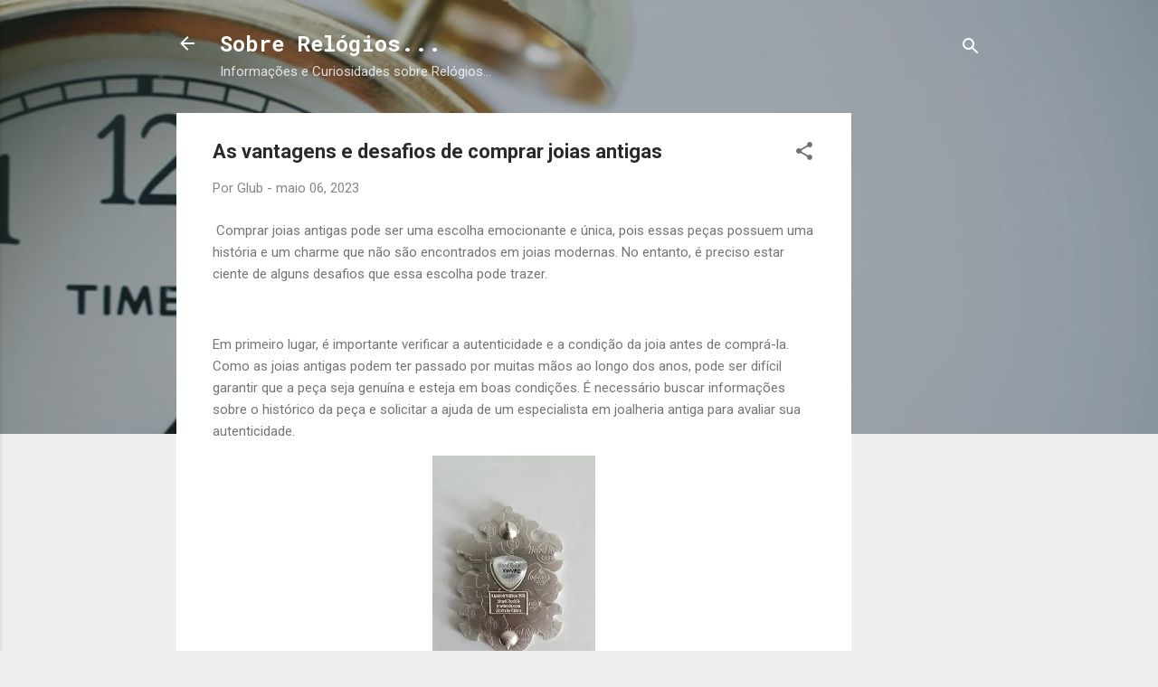

--- FILE ---
content_type: text/html; charset=UTF-8
request_url: https://antetempus.blogspot.com/2023/05/as-vantagens-e-desafios-de-comprar.html
body_size: 28515
content:
<!DOCTYPE html>
<html dir='ltr' lang='pt-PT'>
<head>
<meta content='width=device-width, initial-scale=1' name='viewport'/>
<title>As vantagens e desafios de comprar joias antigas</title>
<meta content='text/html; charset=UTF-8' http-equiv='Content-Type'/>
<!-- Chrome, Firefox OS and Opera -->
<meta content='#eeeeee' name='theme-color'/>
<!-- Windows Phone -->
<meta content='#eeeeee' name='msapplication-navbutton-color'/>
<meta content='blogger' name='generator'/>
<link href='https://antetempus.blogspot.com/favicon.ico' rel='icon' type='image/x-icon'/>
<link href='https://antetempus.blogspot.com/2023/05/as-vantagens-e-desafios-de-comprar.html' rel='canonical'/>
<link rel="alternate" type="application/atom+xml" title="Sobre Relógios... - Atom" href="https://antetempus.blogspot.com/feeds/posts/default" />
<link rel="alternate" type="application/rss+xml" title="Sobre Relógios... - RSS" href="https://antetempus.blogspot.com/feeds/posts/default?alt=rss" />
<link rel="service.post" type="application/atom+xml" title="Sobre Relógios... - Atom" href="https://www.blogger.com/feeds/7294120595882032780/posts/default" />

<link rel="alternate" type="application/atom+xml" title="Sobre Relógios... - Atom" href="https://antetempus.blogspot.com/feeds/4231814513893112769/comments/default" />
<!--Can't find substitution for tag [blog.ieCssRetrofitLinks]-->
<link href='https://blogger.googleusercontent.com/img/b/R29vZ2xl/AVvXsEggqANtsFnAyOd-w0XR3mqvF7sDz45PrMyy7BnK8hWtA_KMt4nZEwt6-S-CJLH3t_yg4l4KHpAvhscNLoxPEa4LtT6UALT5OvXTlLpJrOUYARE3WV4-8s0Qcx3dZzIHkOObhIgqDSlFxBaKek3o8JuPvA-cK7nrGNjAnp91tS3rBZ_60ATgOTs8VBGU/s320/20210110_095616.jpg' rel='image_src'/>
<meta content='https://antetempus.blogspot.com/2023/05/as-vantagens-e-desafios-de-comprar.html' property='og:url'/>
<meta content='As vantagens e desafios de comprar joias antigas' property='og:title'/>
<meta content=' Comprar joias antigas pode ser uma escolha emocionante e única, pois essas peças possuem uma história e um charme que não são encontrados e...' property='og:description'/>
<meta content='https://blogger.googleusercontent.com/img/b/R29vZ2xl/AVvXsEggqANtsFnAyOd-w0XR3mqvF7sDz45PrMyy7BnK8hWtA_KMt4nZEwt6-S-CJLH3t_yg4l4KHpAvhscNLoxPEa4LtT6UALT5OvXTlLpJrOUYARE3WV4-8s0Qcx3dZzIHkOObhIgqDSlFxBaKek3o8JuPvA-cK7nrGNjAnp91tS3rBZ_60ATgOTs8VBGU/w1200-h630-p-k-no-nu/20210110_095616.jpg' property='og:image'/>
<style type='text/css'>@font-face{font-family:'Roboto';font-style:italic;font-weight:300;font-stretch:100%;font-display:swap;src:url(//fonts.gstatic.com/s/roboto/v50/KFOKCnqEu92Fr1Mu53ZEC9_Vu3r1gIhOszmOClHrs6ljXfMMLt_QuAX-k3Yi128m0kN2.woff2)format('woff2');unicode-range:U+0460-052F,U+1C80-1C8A,U+20B4,U+2DE0-2DFF,U+A640-A69F,U+FE2E-FE2F;}@font-face{font-family:'Roboto';font-style:italic;font-weight:300;font-stretch:100%;font-display:swap;src:url(//fonts.gstatic.com/s/roboto/v50/KFOKCnqEu92Fr1Mu53ZEC9_Vu3r1gIhOszmOClHrs6ljXfMMLt_QuAz-k3Yi128m0kN2.woff2)format('woff2');unicode-range:U+0301,U+0400-045F,U+0490-0491,U+04B0-04B1,U+2116;}@font-face{font-family:'Roboto';font-style:italic;font-weight:300;font-stretch:100%;font-display:swap;src:url(//fonts.gstatic.com/s/roboto/v50/KFOKCnqEu92Fr1Mu53ZEC9_Vu3r1gIhOszmOClHrs6ljXfMMLt_QuAT-k3Yi128m0kN2.woff2)format('woff2');unicode-range:U+1F00-1FFF;}@font-face{font-family:'Roboto';font-style:italic;font-weight:300;font-stretch:100%;font-display:swap;src:url(//fonts.gstatic.com/s/roboto/v50/KFOKCnqEu92Fr1Mu53ZEC9_Vu3r1gIhOszmOClHrs6ljXfMMLt_QuAv-k3Yi128m0kN2.woff2)format('woff2');unicode-range:U+0370-0377,U+037A-037F,U+0384-038A,U+038C,U+038E-03A1,U+03A3-03FF;}@font-face{font-family:'Roboto';font-style:italic;font-weight:300;font-stretch:100%;font-display:swap;src:url(//fonts.gstatic.com/s/roboto/v50/KFOKCnqEu92Fr1Mu53ZEC9_Vu3r1gIhOszmOClHrs6ljXfMMLt_QuHT-k3Yi128m0kN2.woff2)format('woff2');unicode-range:U+0302-0303,U+0305,U+0307-0308,U+0310,U+0312,U+0315,U+031A,U+0326-0327,U+032C,U+032F-0330,U+0332-0333,U+0338,U+033A,U+0346,U+034D,U+0391-03A1,U+03A3-03A9,U+03B1-03C9,U+03D1,U+03D5-03D6,U+03F0-03F1,U+03F4-03F5,U+2016-2017,U+2034-2038,U+203C,U+2040,U+2043,U+2047,U+2050,U+2057,U+205F,U+2070-2071,U+2074-208E,U+2090-209C,U+20D0-20DC,U+20E1,U+20E5-20EF,U+2100-2112,U+2114-2115,U+2117-2121,U+2123-214F,U+2190,U+2192,U+2194-21AE,U+21B0-21E5,U+21F1-21F2,U+21F4-2211,U+2213-2214,U+2216-22FF,U+2308-230B,U+2310,U+2319,U+231C-2321,U+2336-237A,U+237C,U+2395,U+239B-23B7,U+23D0,U+23DC-23E1,U+2474-2475,U+25AF,U+25B3,U+25B7,U+25BD,U+25C1,U+25CA,U+25CC,U+25FB,U+266D-266F,U+27C0-27FF,U+2900-2AFF,U+2B0E-2B11,U+2B30-2B4C,U+2BFE,U+3030,U+FF5B,U+FF5D,U+1D400-1D7FF,U+1EE00-1EEFF;}@font-face{font-family:'Roboto';font-style:italic;font-weight:300;font-stretch:100%;font-display:swap;src:url(//fonts.gstatic.com/s/roboto/v50/KFOKCnqEu92Fr1Mu53ZEC9_Vu3r1gIhOszmOClHrs6ljXfMMLt_QuGb-k3Yi128m0kN2.woff2)format('woff2');unicode-range:U+0001-000C,U+000E-001F,U+007F-009F,U+20DD-20E0,U+20E2-20E4,U+2150-218F,U+2190,U+2192,U+2194-2199,U+21AF,U+21E6-21F0,U+21F3,U+2218-2219,U+2299,U+22C4-22C6,U+2300-243F,U+2440-244A,U+2460-24FF,U+25A0-27BF,U+2800-28FF,U+2921-2922,U+2981,U+29BF,U+29EB,U+2B00-2BFF,U+4DC0-4DFF,U+FFF9-FFFB,U+10140-1018E,U+10190-1019C,U+101A0,U+101D0-101FD,U+102E0-102FB,U+10E60-10E7E,U+1D2C0-1D2D3,U+1D2E0-1D37F,U+1F000-1F0FF,U+1F100-1F1AD,U+1F1E6-1F1FF,U+1F30D-1F30F,U+1F315,U+1F31C,U+1F31E,U+1F320-1F32C,U+1F336,U+1F378,U+1F37D,U+1F382,U+1F393-1F39F,U+1F3A7-1F3A8,U+1F3AC-1F3AF,U+1F3C2,U+1F3C4-1F3C6,U+1F3CA-1F3CE,U+1F3D4-1F3E0,U+1F3ED,U+1F3F1-1F3F3,U+1F3F5-1F3F7,U+1F408,U+1F415,U+1F41F,U+1F426,U+1F43F,U+1F441-1F442,U+1F444,U+1F446-1F449,U+1F44C-1F44E,U+1F453,U+1F46A,U+1F47D,U+1F4A3,U+1F4B0,U+1F4B3,U+1F4B9,U+1F4BB,U+1F4BF,U+1F4C8-1F4CB,U+1F4D6,U+1F4DA,U+1F4DF,U+1F4E3-1F4E6,U+1F4EA-1F4ED,U+1F4F7,U+1F4F9-1F4FB,U+1F4FD-1F4FE,U+1F503,U+1F507-1F50B,U+1F50D,U+1F512-1F513,U+1F53E-1F54A,U+1F54F-1F5FA,U+1F610,U+1F650-1F67F,U+1F687,U+1F68D,U+1F691,U+1F694,U+1F698,U+1F6AD,U+1F6B2,U+1F6B9-1F6BA,U+1F6BC,U+1F6C6-1F6CF,U+1F6D3-1F6D7,U+1F6E0-1F6EA,U+1F6F0-1F6F3,U+1F6F7-1F6FC,U+1F700-1F7FF,U+1F800-1F80B,U+1F810-1F847,U+1F850-1F859,U+1F860-1F887,U+1F890-1F8AD,U+1F8B0-1F8BB,U+1F8C0-1F8C1,U+1F900-1F90B,U+1F93B,U+1F946,U+1F984,U+1F996,U+1F9E9,U+1FA00-1FA6F,U+1FA70-1FA7C,U+1FA80-1FA89,U+1FA8F-1FAC6,U+1FACE-1FADC,U+1FADF-1FAE9,U+1FAF0-1FAF8,U+1FB00-1FBFF;}@font-face{font-family:'Roboto';font-style:italic;font-weight:300;font-stretch:100%;font-display:swap;src:url(//fonts.gstatic.com/s/roboto/v50/KFOKCnqEu92Fr1Mu53ZEC9_Vu3r1gIhOszmOClHrs6ljXfMMLt_QuAf-k3Yi128m0kN2.woff2)format('woff2');unicode-range:U+0102-0103,U+0110-0111,U+0128-0129,U+0168-0169,U+01A0-01A1,U+01AF-01B0,U+0300-0301,U+0303-0304,U+0308-0309,U+0323,U+0329,U+1EA0-1EF9,U+20AB;}@font-face{font-family:'Roboto';font-style:italic;font-weight:300;font-stretch:100%;font-display:swap;src:url(//fonts.gstatic.com/s/roboto/v50/KFOKCnqEu92Fr1Mu53ZEC9_Vu3r1gIhOszmOClHrs6ljXfMMLt_QuAb-k3Yi128m0kN2.woff2)format('woff2');unicode-range:U+0100-02BA,U+02BD-02C5,U+02C7-02CC,U+02CE-02D7,U+02DD-02FF,U+0304,U+0308,U+0329,U+1D00-1DBF,U+1E00-1E9F,U+1EF2-1EFF,U+2020,U+20A0-20AB,U+20AD-20C0,U+2113,U+2C60-2C7F,U+A720-A7FF;}@font-face{font-family:'Roboto';font-style:italic;font-weight:300;font-stretch:100%;font-display:swap;src:url(//fonts.gstatic.com/s/roboto/v50/KFOKCnqEu92Fr1Mu53ZEC9_Vu3r1gIhOszmOClHrs6ljXfMMLt_QuAj-k3Yi128m0g.woff2)format('woff2');unicode-range:U+0000-00FF,U+0131,U+0152-0153,U+02BB-02BC,U+02C6,U+02DA,U+02DC,U+0304,U+0308,U+0329,U+2000-206F,U+20AC,U+2122,U+2191,U+2193,U+2212,U+2215,U+FEFF,U+FFFD;}@font-face{font-family:'Roboto';font-style:normal;font-weight:400;font-stretch:100%;font-display:swap;src:url(//fonts.gstatic.com/s/roboto/v50/KFO7CnqEu92Fr1ME7kSn66aGLdTylUAMa3GUBHMdazTgWw.woff2)format('woff2');unicode-range:U+0460-052F,U+1C80-1C8A,U+20B4,U+2DE0-2DFF,U+A640-A69F,U+FE2E-FE2F;}@font-face{font-family:'Roboto';font-style:normal;font-weight:400;font-stretch:100%;font-display:swap;src:url(//fonts.gstatic.com/s/roboto/v50/KFO7CnqEu92Fr1ME7kSn66aGLdTylUAMa3iUBHMdazTgWw.woff2)format('woff2');unicode-range:U+0301,U+0400-045F,U+0490-0491,U+04B0-04B1,U+2116;}@font-face{font-family:'Roboto';font-style:normal;font-weight:400;font-stretch:100%;font-display:swap;src:url(//fonts.gstatic.com/s/roboto/v50/KFO7CnqEu92Fr1ME7kSn66aGLdTylUAMa3CUBHMdazTgWw.woff2)format('woff2');unicode-range:U+1F00-1FFF;}@font-face{font-family:'Roboto';font-style:normal;font-weight:400;font-stretch:100%;font-display:swap;src:url(//fonts.gstatic.com/s/roboto/v50/KFO7CnqEu92Fr1ME7kSn66aGLdTylUAMa3-UBHMdazTgWw.woff2)format('woff2');unicode-range:U+0370-0377,U+037A-037F,U+0384-038A,U+038C,U+038E-03A1,U+03A3-03FF;}@font-face{font-family:'Roboto';font-style:normal;font-weight:400;font-stretch:100%;font-display:swap;src:url(//fonts.gstatic.com/s/roboto/v50/KFO7CnqEu92Fr1ME7kSn66aGLdTylUAMawCUBHMdazTgWw.woff2)format('woff2');unicode-range:U+0302-0303,U+0305,U+0307-0308,U+0310,U+0312,U+0315,U+031A,U+0326-0327,U+032C,U+032F-0330,U+0332-0333,U+0338,U+033A,U+0346,U+034D,U+0391-03A1,U+03A3-03A9,U+03B1-03C9,U+03D1,U+03D5-03D6,U+03F0-03F1,U+03F4-03F5,U+2016-2017,U+2034-2038,U+203C,U+2040,U+2043,U+2047,U+2050,U+2057,U+205F,U+2070-2071,U+2074-208E,U+2090-209C,U+20D0-20DC,U+20E1,U+20E5-20EF,U+2100-2112,U+2114-2115,U+2117-2121,U+2123-214F,U+2190,U+2192,U+2194-21AE,U+21B0-21E5,U+21F1-21F2,U+21F4-2211,U+2213-2214,U+2216-22FF,U+2308-230B,U+2310,U+2319,U+231C-2321,U+2336-237A,U+237C,U+2395,U+239B-23B7,U+23D0,U+23DC-23E1,U+2474-2475,U+25AF,U+25B3,U+25B7,U+25BD,U+25C1,U+25CA,U+25CC,U+25FB,U+266D-266F,U+27C0-27FF,U+2900-2AFF,U+2B0E-2B11,U+2B30-2B4C,U+2BFE,U+3030,U+FF5B,U+FF5D,U+1D400-1D7FF,U+1EE00-1EEFF;}@font-face{font-family:'Roboto';font-style:normal;font-weight:400;font-stretch:100%;font-display:swap;src:url(//fonts.gstatic.com/s/roboto/v50/KFO7CnqEu92Fr1ME7kSn66aGLdTylUAMaxKUBHMdazTgWw.woff2)format('woff2');unicode-range:U+0001-000C,U+000E-001F,U+007F-009F,U+20DD-20E0,U+20E2-20E4,U+2150-218F,U+2190,U+2192,U+2194-2199,U+21AF,U+21E6-21F0,U+21F3,U+2218-2219,U+2299,U+22C4-22C6,U+2300-243F,U+2440-244A,U+2460-24FF,U+25A0-27BF,U+2800-28FF,U+2921-2922,U+2981,U+29BF,U+29EB,U+2B00-2BFF,U+4DC0-4DFF,U+FFF9-FFFB,U+10140-1018E,U+10190-1019C,U+101A0,U+101D0-101FD,U+102E0-102FB,U+10E60-10E7E,U+1D2C0-1D2D3,U+1D2E0-1D37F,U+1F000-1F0FF,U+1F100-1F1AD,U+1F1E6-1F1FF,U+1F30D-1F30F,U+1F315,U+1F31C,U+1F31E,U+1F320-1F32C,U+1F336,U+1F378,U+1F37D,U+1F382,U+1F393-1F39F,U+1F3A7-1F3A8,U+1F3AC-1F3AF,U+1F3C2,U+1F3C4-1F3C6,U+1F3CA-1F3CE,U+1F3D4-1F3E0,U+1F3ED,U+1F3F1-1F3F3,U+1F3F5-1F3F7,U+1F408,U+1F415,U+1F41F,U+1F426,U+1F43F,U+1F441-1F442,U+1F444,U+1F446-1F449,U+1F44C-1F44E,U+1F453,U+1F46A,U+1F47D,U+1F4A3,U+1F4B0,U+1F4B3,U+1F4B9,U+1F4BB,U+1F4BF,U+1F4C8-1F4CB,U+1F4D6,U+1F4DA,U+1F4DF,U+1F4E3-1F4E6,U+1F4EA-1F4ED,U+1F4F7,U+1F4F9-1F4FB,U+1F4FD-1F4FE,U+1F503,U+1F507-1F50B,U+1F50D,U+1F512-1F513,U+1F53E-1F54A,U+1F54F-1F5FA,U+1F610,U+1F650-1F67F,U+1F687,U+1F68D,U+1F691,U+1F694,U+1F698,U+1F6AD,U+1F6B2,U+1F6B9-1F6BA,U+1F6BC,U+1F6C6-1F6CF,U+1F6D3-1F6D7,U+1F6E0-1F6EA,U+1F6F0-1F6F3,U+1F6F7-1F6FC,U+1F700-1F7FF,U+1F800-1F80B,U+1F810-1F847,U+1F850-1F859,U+1F860-1F887,U+1F890-1F8AD,U+1F8B0-1F8BB,U+1F8C0-1F8C1,U+1F900-1F90B,U+1F93B,U+1F946,U+1F984,U+1F996,U+1F9E9,U+1FA00-1FA6F,U+1FA70-1FA7C,U+1FA80-1FA89,U+1FA8F-1FAC6,U+1FACE-1FADC,U+1FADF-1FAE9,U+1FAF0-1FAF8,U+1FB00-1FBFF;}@font-face{font-family:'Roboto';font-style:normal;font-weight:400;font-stretch:100%;font-display:swap;src:url(//fonts.gstatic.com/s/roboto/v50/KFO7CnqEu92Fr1ME7kSn66aGLdTylUAMa3OUBHMdazTgWw.woff2)format('woff2');unicode-range:U+0102-0103,U+0110-0111,U+0128-0129,U+0168-0169,U+01A0-01A1,U+01AF-01B0,U+0300-0301,U+0303-0304,U+0308-0309,U+0323,U+0329,U+1EA0-1EF9,U+20AB;}@font-face{font-family:'Roboto';font-style:normal;font-weight:400;font-stretch:100%;font-display:swap;src:url(//fonts.gstatic.com/s/roboto/v50/KFO7CnqEu92Fr1ME7kSn66aGLdTylUAMa3KUBHMdazTgWw.woff2)format('woff2');unicode-range:U+0100-02BA,U+02BD-02C5,U+02C7-02CC,U+02CE-02D7,U+02DD-02FF,U+0304,U+0308,U+0329,U+1D00-1DBF,U+1E00-1E9F,U+1EF2-1EFF,U+2020,U+20A0-20AB,U+20AD-20C0,U+2113,U+2C60-2C7F,U+A720-A7FF;}@font-face{font-family:'Roboto';font-style:normal;font-weight:400;font-stretch:100%;font-display:swap;src:url(//fonts.gstatic.com/s/roboto/v50/KFO7CnqEu92Fr1ME7kSn66aGLdTylUAMa3yUBHMdazQ.woff2)format('woff2');unicode-range:U+0000-00FF,U+0131,U+0152-0153,U+02BB-02BC,U+02C6,U+02DA,U+02DC,U+0304,U+0308,U+0329,U+2000-206F,U+20AC,U+2122,U+2191,U+2193,U+2212,U+2215,U+FEFF,U+FFFD;}@font-face{font-family:'Roboto';font-style:normal;font-weight:700;font-stretch:100%;font-display:swap;src:url(//fonts.gstatic.com/s/roboto/v50/KFO7CnqEu92Fr1ME7kSn66aGLdTylUAMa3GUBHMdazTgWw.woff2)format('woff2');unicode-range:U+0460-052F,U+1C80-1C8A,U+20B4,U+2DE0-2DFF,U+A640-A69F,U+FE2E-FE2F;}@font-face{font-family:'Roboto';font-style:normal;font-weight:700;font-stretch:100%;font-display:swap;src:url(//fonts.gstatic.com/s/roboto/v50/KFO7CnqEu92Fr1ME7kSn66aGLdTylUAMa3iUBHMdazTgWw.woff2)format('woff2');unicode-range:U+0301,U+0400-045F,U+0490-0491,U+04B0-04B1,U+2116;}@font-face{font-family:'Roboto';font-style:normal;font-weight:700;font-stretch:100%;font-display:swap;src:url(//fonts.gstatic.com/s/roboto/v50/KFO7CnqEu92Fr1ME7kSn66aGLdTylUAMa3CUBHMdazTgWw.woff2)format('woff2');unicode-range:U+1F00-1FFF;}@font-face{font-family:'Roboto';font-style:normal;font-weight:700;font-stretch:100%;font-display:swap;src:url(//fonts.gstatic.com/s/roboto/v50/KFO7CnqEu92Fr1ME7kSn66aGLdTylUAMa3-UBHMdazTgWw.woff2)format('woff2');unicode-range:U+0370-0377,U+037A-037F,U+0384-038A,U+038C,U+038E-03A1,U+03A3-03FF;}@font-face{font-family:'Roboto';font-style:normal;font-weight:700;font-stretch:100%;font-display:swap;src:url(//fonts.gstatic.com/s/roboto/v50/KFO7CnqEu92Fr1ME7kSn66aGLdTylUAMawCUBHMdazTgWw.woff2)format('woff2');unicode-range:U+0302-0303,U+0305,U+0307-0308,U+0310,U+0312,U+0315,U+031A,U+0326-0327,U+032C,U+032F-0330,U+0332-0333,U+0338,U+033A,U+0346,U+034D,U+0391-03A1,U+03A3-03A9,U+03B1-03C9,U+03D1,U+03D5-03D6,U+03F0-03F1,U+03F4-03F5,U+2016-2017,U+2034-2038,U+203C,U+2040,U+2043,U+2047,U+2050,U+2057,U+205F,U+2070-2071,U+2074-208E,U+2090-209C,U+20D0-20DC,U+20E1,U+20E5-20EF,U+2100-2112,U+2114-2115,U+2117-2121,U+2123-214F,U+2190,U+2192,U+2194-21AE,U+21B0-21E5,U+21F1-21F2,U+21F4-2211,U+2213-2214,U+2216-22FF,U+2308-230B,U+2310,U+2319,U+231C-2321,U+2336-237A,U+237C,U+2395,U+239B-23B7,U+23D0,U+23DC-23E1,U+2474-2475,U+25AF,U+25B3,U+25B7,U+25BD,U+25C1,U+25CA,U+25CC,U+25FB,U+266D-266F,U+27C0-27FF,U+2900-2AFF,U+2B0E-2B11,U+2B30-2B4C,U+2BFE,U+3030,U+FF5B,U+FF5D,U+1D400-1D7FF,U+1EE00-1EEFF;}@font-face{font-family:'Roboto';font-style:normal;font-weight:700;font-stretch:100%;font-display:swap;src:url(//fonts.gstatic.com/s/roboto/v50/KFO7CnqEu92Fr1ME7kSn66aGLdTylUAMaxKUBHMdazTgWw.woff2)format('woff2');unicode-range:U+0001-000C,U+000E-001F,U+007F-009F,U+20DD-20E0,U+20E2-20E4,U+2150-218F,U+2190,U+2192,U+2194-2199,U+21AF,U+21E6-21F0,U+21F3,U+2218-2219,U+2299,U+22C4-22C6,U+2300-243F,U+2440-244A,U+2460-24FF,U+25A0-27BF,U+2800-28FF,U+2921-2922,U+2981,U+29BF,U+29EB,U+2B00-2BFF,U+4DC0-4DFF,U+FFF9-FFFB,U+10140-1018E,U+10190-1019C,U+101A0,U+101D0-101FD,U+102E0-102FB,U+10E60-10E7E,U+1D2C0-1D2D3,U+1D2E0-1D37F,U+1F000-1F0FF,U+1F100-1F1AD,U+1F1E6-1F1FF,U+1F30D-1F30F,U+1F315,U+1F31C,U+1F31E,U+1F320-1F32C,U+1F336,U+1F378,U+1F37D,U+1F382,U+1F393-1F39F,U+1F3A7-1F3A8,U+1F3AC-1F3AF,U+1F3C2,U+1F3C4-1F3C6,U+1F3CA-1F3CE,U+1F3D4-1F3E0,U+1F3ED,U+1F3F1-1F3F3,U+1F3F5-1F3F7,U+1F408,U+1F415,U+1F41F,U+1F426,U+1F43F,U+1F441-1F442,U+1F444,U+1F446-1F449,U+1F44C-1F44E,U+1F453,U+1F46A,U+1F47D,U+1F4A3,U+1F4B0,U+1F4B3,U+1F4B9,U+1F4BB,U+1F4BF,U+1F4C8-1F4CB,U+1F4D6,U+1F4DA,U+1F4DF,U+1F4E3-1F4E6,U+1F4EA-1F4ED,U+1F4F7,U+1F4F9-1F4FB,U+1F4FD-1F4FE,U+1F503,U+1F507-1F50B,U+1F50D,U+1F512-1F513,U+1F53E-1F54A,U+1F54F-1F5FA,U+1F610,U+1F650-1F67F,U+1F687,U+1F68D,U+1F691,U+1F694,U+1F698,U+1F6AD,U+1F6B2,U+1F6B9-1F6BA,U+1F6BC,U+1F6C6-1F6CF,U+1F6D3-1F6D7,U+1F6E0-1F6EA,U+1F6F0-1F6F3,U+1F6F7-1F6FC,U+1F700-1F7FF,U+1F800-1F80B,U+1F810-1F847,U+1F850-1F859,U+1F860-1F887,U+1F890-1F8AD,U+1F8B0-1F8BB,U+1F8C0-1F8C1,U+1F900-1F90B,U+1F93B,U+1F946,U+1F984,U+1F996,U+1F9E9,U+1FA00-1FA6F,U+1FA70-1FA7C,U+1FA80-1FA89,U+1FA8F-1FAC6,U+1FACE-1FADC,U+1FADF-1FAE9,U+1FAF0-1FAF8,U+1FB00-1FBFF;}@font-face{font-family:'Roboto';font-style:normal;font-weight:700;font-stretch:100%;font-display:swap;src:url(//fonts.gstatic.com/s/roboto/v50/KFO7CnqEu92Fr1ME7kSn66aGLdTylUAMa3OUBHMdazTgWw.woff2)format('woff2');unicode-range:U+0102-0103,U+0110-0111,U+0128-0129,U+0168-0169,U+01A0-01A1,U+01AF-01B0,U+0300-0301,U+0303-0304,U+0308-0309,U+0323,U+0329,U+1EA0-1EF9,U+20AB;}@font-face{font-family:'Roboto';font-style:normal;font-weight:700;font-stretch:100%;font-display:swap;src:url(//fonts.gstatic.com/s/roboto/v50/KFO7CnqEu92Fr1ME7kSn66aGLdTylUAMa3KUBHMdazTgWw.woff2)format('woff2');unicode-range:U+0100-02BA,U+02BD-02C5,U+02C7-02CC,U+02CE-02D7,U+02DD-02FF,U+0304,U+0308,U+0329,U+1D00-1DBF,U+1E00-1E9F,U+1EF2-1EFF,U+2020,U+20A0-20AB,U+20AD-20C0,U+2113,U+2C60-2C7F,U+A720-A7FF;}@font-face{font-family:'Roboto';font-style:normal;font-weight:700;font-stretch:100%;font-display:swap;src:url(//fonts.gstatic.com/s/roboto/v50/KFO7CnqEu92Fr1ME7kSn66aGLdTylUAMa3yUBHMdazQ.woff2)format('woff2');unicode-range:U+0000-00FF,U+0131,U+0152-0153,U+02BB-02BC,U+02C6,U+02DA,U+02DC,U+0304,U+0308,U+0329,U+2000-206F,U+20AC,U+2122,U+2191,U+2193,U+2212,U+2215,U+FEFF,U+FFFD;}@font-face{font-family:'Roboto Mono';font-style:normal;font-weight:700;font-display:swap;src:url(//fonts.gstatic.com/s/robotomono/v31/L0xuDF4xlVMF-BfR8bXMIhJHg45mwgGEFl0_Of2_SeW4AJi8SJQtQ4Y.woff2)format('woff2');unicode-range:U+0460-052F,U+1C80-1C8A,U+20B4,U+2DE0-2DFF,U+A640-A69F,U+FE2E-FE2F;}@font-face{font-family:'Roboto Mono';font-style:normal;font-weight:700;font-display:swap;src:url(//fonts.gstatic.com/s/robotomono/v31/L0xuDF4xlVMF-BfR8bXMIhJHg45mwgGEFl0_Of2_QOW4AJi8SJQtQ4Y.woff2)format('woff2');unicode-range:U+0301,U+0400-045F,U+0490-0491,U+04B0-04B1,U+2116;}@font-face{font-family:'Roboto Mono';font-style:normal;font-weight:700;font-display:swap;src:url(//fonts.gstatic.com/s/robotomono/v31/L0xuDF4xlVMF-BfR8bXMIhJHg45mwgGEFl0_Of2_R-W4AJi8SJQtQ4Y.woff2)format('woff2');unicode-range:U+0370-0377,U+037A-037F,U+0384-038A,U+038C,U+038E-03A1,U+03A3-03FF;}@font-face{font-family:'Roboto Mono';font-style:normal;font-weight:700;font-display:swap;src:url(//fonts.gstatic.com/s/robotomono/v31/L0xuDF4xlVMF-BfR8bXMIhJHg45mwgGEFl0_Of2_S-W4AJi8SJQtQ4Y.woff2)format('woff2');unicode-range:U+0102-0103,U+0110-0111,U+0128-0129,U+0168-0169,U+01A0-01A1,U+01AF-01B0,U+0300-0301,U+0303-0304,U+0308-0309,U+0323,U+0329,U+1EA0-1EF9,U+20AB;}@font-face{font-family:'Roboto Mono';font-style:normal;font-weight:700;font-display:swap;src:url(//fonts.gstatic.com/s/robotomono/v31/L0xuDF4xlVMF-BfR8bXMIhJHg45mwgGEFl0_Of2_SuW4AJi8SJQtQ4Y.woff2)format('woff2');unicode-range:U+0100-02BA,U+02BD-02C5,U+02C7-02CC,U+02CE-02D7,U+02DD-02FF,U+0304,U+0308,U+0329,U+1D00-1DBF,U+1E00-1E9F,U+1EF2-1EFF,U+2020,U+20A0-20AB,U+20AD-20C0,U+2113,U+2C60-2C7F,U+A720-A7FF;}@font-face{font-family:'Roboto Mono';font-style:normal;font-weight:700;font-display:swap;src:url(//fonts.gstatic.com/s/robotomono/v31/L0xuDF4xlVMF-BfR8bXMIhJHg45mwgGEFl0_Of2_ROW4AJi8SJQt.woff2)format('woff2');unicode-range:U+0000-00FF,U+0131,U+0152-0153,U+02BB-02BC,U+02C6,U+02DA,U+02DC,U+0304,U+0308,U+0329,U+2000-206F,U+20AC,U+2122,U+2191,U+2193,U+2212,U+2215,U+FEFF,U+FFFD;}</style>
<style id='page-skin-1' type='text/css'><!--
/*! normalize.css v3.0.1 | MIT License | git.io/normalize */html{font-family:sans-serif;-ms-text-size-adjust:100%;-webkit-text-size-adjust:100%}body{margin:0}article,aside,details,figcaption,figure,footer,header,hgroup,main,nav,section,summary{display:block}audio,canvas,progress,video{display:inline-block;vertical-align:baseline}audio:not([controls]){display:none;height:0}[hidden],template{display:none}a{background:transparent}a:active,a:hover{outline:0}abbr[title]{border-bottom:1px dotted}b,strong{font-weight:bold}dfn{font-style:italic}h1{font-size:2em;margin:.67em 0}mark{background:#ff0;color:#000}small{font-size:80%}sub,sup{font-size:75%;line-height:0;position:relative;vertical-align:baseline}sup{top:-0.5em}sub{bottom:-0.25em}img{border:0}svg:not(:root){overflow:hidden}figure{margin:1em 40px}hr{-moz-box-sizing:content-box;box-sizing:content-box;height:0}pre{overflow:auto}code,kbd,pre,samp{font-family:monospace,monospace;font-size:1em}button,input,optgroup,select,textarea{color:inherit;font:inherit;margin:0}button{overflow:visible}button,select{text-transform:none}button,html input[type="button"],input[type="reset"],input[type="submit"]{-webkit-appearance:button;cursor:pointer}button[disabled],html input[disabled]{cursor:default}button::-moz-focus-inner,input::-moz-focus-inner{border:0;padding:0}input{line-height:normal}input[type="checkbox"],input[type="radio"]{box-sizing:border-box;padding:0}input[type="number"]::-webkit-inner-spin-button,input[type="number"]::-webkit-outer-spin-button{height:auto}input[type="search"]{-webkit-appearance:textfield;-moz-box-sizing:content-box;-webkit-box-sizing:content-box;box-sizing:content-box}input[type="search"]::-webkit-search-cancel-button,input[type="search"]::-webkit-search-decoration{-webkit-appearance:none}fieldset{border:1px solid #c0c0c0;margin:0 2px;padding:.35em .625em .75em}legend{border:0;padding:0}textarea{overflow:auto}optgroup{font-weight:bold}table{border-collapse:collapse;border-spacing:0}td,th{padding:0}
/*!************************************************
* Blogger Template Style
* Name: Contempo
**************************************************/
body{
overflow-wrap:break-word;
word-break:break-word;
word-wrap:break-word
}
.hidden{
display:none
}
.invisible{
visibility:hidden
}
.container::after,.float-container::after{
clear:both;
content:"";
display:table
}
.clearboth{
clear:both
}
#comments .comment .comment-actions,.subscribe-popup .FollowByEmail .follow-by-email-submit,.widget.Profile .profile-link,.widget.Profile .profile-link.visit-profile{
background:0 0;
border:0;
box-shadow:none;
color:#000000;
cursor:pointer;
font-size:14px;
font-weight:700;
outline:0;
text-decoration:none;
text-transform:uppercase;
width:auto
}
.dim-overlay{
background-color:rgba(0,0,0,.54);
height:100vh;
left:0;
position:fixed;
top:0;
width:100%
}
#sharing-dim-overlay{
background-color:transparent
}
input::-ms-clear{
display:none
}
.blogger-logo,.svg-icon-24.blogger-logo{
fill:#ff9800;
opacity:1
}
.loading-spinner-large{
-webkit-animation:mspin-rotate 1.568s infinite linear;
animation:mspin-rotate 1.568s infinite linear;
height:48px;
overflow:hidden;
position:absolute;
width:48px;
z-index:200
}
.loading-spinner-large>div{
-webkit-animation:mspin-revrot 5332ms infinite steps(4);
animation:mspin-revrot 5332ms infinite steps(4)
}
.loading-spinner-large>div>div{
-webkit-animation:mspin-singlecolor-large-film 1333ms infinite steps(81);
animation:mspin-singlecolor-large-film 1333ms infinite steps(81);
background-size:100%;
height:48px;
width:3888px
}
.mspin-black-large>div>div,.mspin-grey_54-large>div>div{
background-image:url(https://www.blogblog.com/indie/mspin_black_large.svg)
}
.mspin-white-large>div>div{
background-image:url(https://www.blogblog.com/indie/mspin_white_large.svg)
}
.mspin-grey_54-large{
opacity:.54
}
@-webkit-keyframes mspin-singlecolor-large-film{
from{
-webkit-transform:translateX(0);
transform:translateX(0)
}
to{
-webkit-transform:translateX(-3888px);
transform:translateX(-3888px)
}
}
@keyframes mspin-singlecolor-large-film{
from{
-webkit-transform:translateX(0);
transform:translateX(0)
}
to{
-webkit-transform:translateX(-3888px);
transform:translateX(-3888px)
}
}
@-webkit-keyframes mspin-rotate{
from{
-webkit-transform:rotate(0);
transform:rotate(0)
}
to{
-webkit-transform:rotate(360deg);
transform:rotate(360deg)
}
}
@keyframes mspin-rotate{
from{
-webkit-transform:rotate(0);
transform:rotate(0)
}
to{
-webkit-transform:rotate(360deg);
transform:rotate(360deg)
}
}
@-webkit-keyframes mspin-revrot{
from{
-webkit-transform:rotate(0);
transform:rotate(0)
}
to{
-webkit-transform:rotate(-360deg);
transform:rotate(-360deg)
}
}
@keyframes mspin-revrot{
from{
-webkit-transform:rotate(0);
transform:rotate(0)
}
to{
-webkit-transform:rotate(-360deg);
transform:rotate(-360deg)
}
}
.skip-navigation{
background-color:#fff;
box-sizing:border-box;
color:#000;
display:block;
height:0;
left:0;
line-height:50px;
overflow:hidden;
padding-top:0;
position:fixed;
text-align:center;
top:0;
-webkit-transition:box-shadow .3s,height .3s,padding-top .3s;
transition:box-shadow .3s,height .3s,padding-top .3s;
width:100%;
z-index:900
}
.skip-navigation:focus{
box-shadow:0 4px 5px 0 rgba(0,0,0,.14),0 1px 10px 0 rgba(0,0,0,.12),0 2px 4px -1px rgba(0,0,0,.2);
height:50px
}
#main{
outline:0
}
.main-heading{
position:absolute;
clip:rect(1px,1px,1px,1px);
padding:0;
border:0;
height:1px;
width:1px;
overflow:hidden
}
.Attribution{
margin-top:1em;
text-align:center
}
.Attribution .blogger img,.Attribution .blogger svg{
vertical-align:bottom
}
.Attribution .blogger img{
margin-right:.5em
}
.Attribution div{
line-height:24px;
margin-top:.5em
}
.Attribution .copyright,.Attribution .image-attribution{
font-size:.7em;
margin-top:1.5em
}
.BLOG_mobile_video_class{
display:none
}
.bg-photo{
background-attachment:scroll!important
}
body .CSS_LIGHTBOX{
z-index:900
}
.extendable .show-less,.extendable .show-more{
border-color:#000000;
color:#000000;
margin-top:8px
}
.extendable .show-less.hidden,.extendable .show-more.hidden{
display:none
}
.inline-ad{
display:none;
max-width:100%;
overflow:hidden
}
.adsbygoogle{
display:block
}
#cookieChoiceInfo{
bottom:0;
top:auto
}
iframe.b-hbp-video{
border:0
}
.post-body img{
max-width:100%
}
.post-body iframe{
max-width:100%
}
.post-body a[imageanchor="1"]{
display:inline-block
}
.byline{
margin-right:1em
}
.byline:last-child{
margin-right:0
}
.link-copied-dialog{
max-width:520px;
outline:0
}
.link-copied-dialog .modal-dialog-buttons{
margin-top:8px
}
.link-copied-dialog .goog-buttonset-default{
background:0 0;
border:0
}
.link-copied-dialog .goog-buttonset-default:focus{
outline:0
}
.paging-control-container{
margin-bottom:16px
}
.paging-control-container .paging-control{
display:inline-block
}
.paging-control-container .comment-range-text::after,.paging-control-container .paging-control{
color:#000000
}
.paging-control-container .comment-range-text,.paging-control-container .paging-control{
margin-right:8px
}
.paging-control-container .comment-range-text::after,.paging-control-container .paging-control::after{
content:"\b7";
cursor:default;
padding-left:8px;
pointer-events:none
}
.paging-control-container .comment-range-text:last-child::after,.paging-control-container .paging-control:last-child::after{
content:none
}
.byline.reactions iframe{
height:20px
}
.b-notification{
color:#000;
background-color:#fff;
border-bottom:solid 1px #000;
box-sizing:border-box;
padding:16px 32px;
text-align:center
}
.b-notification.visible{
-webkit-transition:margin-top .3s cubic-bezier(.4,0,.2,1);
transition:margin-top .3s cubic-bezier(.4,0,.2,1)
}
.b-notification.invisible{
position:absolute
}
.b-notification-close{
position:absolute;
right:8px;
top:8px
}
.no-posts-message{
line-height:40px;
text-align:center
}
@media screen and (max-width:800px){
body.item-view .post-body a[imageanchor="1"][style*="float: left;"],body.item-view .post-body a[imageanchor="1"][style*="float: right;"]{
float:none!important;
clear:none!important
}
body.item-view .post-body a[imageanchor="1"] img{
display:block;
height:auto;
margin:0 auto
}
body.item-view .post-body>.separator:first-child>a[imageanchor="1"]:first-child{
margin-top:20px
}
.post-body a[imageanchor]{
display:block
}
body.item-view .post-body a[imageanchor="1"]{
margin-left:0!important;
margin-right:0!important
}
body.item-view .post-body a[imageanchor="1"]+a[imageanchor="1"]{
margin-top:16px
}
}
.item-control{
display:none
}
#comments{
border-top:1px dashed rgba(0,0,0,.54);
margin-top:20px;
padding:20px
}
#comments .comment-thread ol{
margin:0;
padding-left:0;
padding-left:0
}
#comments .comment .comment-replybox-single,#comments .comment-thread .comment-replies{
margin-left:60px
}
#comments .comment-thread .thread-count{
display:none
}
#comments .comment{
list-style-type:none;
padding:0 0 30px;
position:relative
}
#comments .comment .comment{
padding-bottom:8px
}
.comment .avatar-image-container{
position:absolute
}
.comment .avatar-image-container img{
border-radius:50%
}
.avatar-image-container svg,.comment .avatar-image-container .avatar-icon{
border-radius:50%;
border:solid 1px #717171;
box-sizing:border-box;
fill:#717171;
height:35px;
margin:0;
padding:7px;
width:35px
}
.comment .comment-block{
margin-top:10px;
margin-left:60px;
padding-bottom:0
}
#comments .comment-author-header-wrapper{
margin-left:40px
}
#comments .comment .thread-expanded .comment-block{
padding-bottom:20px
}
#comments .comment .comment-header .user,#comments .comment .comment-header .user a{
color:#2a2a2a;
font-style:normal;
font-weight:700
}
#comments .comment .comment-actions{
bottom:0;
margin-bottom:15px;
position:absolute
}
#comments .comment .comment-actions>*{
margin-right:8px
}
#comments .comment .comment-header .datetime{
bottom:0;
color:rgba(42,42,42,.54);
display:inline-block;
font-size:13px;
font-style:italic;
margin-left:8px
}
#comments .comment .comment-footer .comment-timestamp a,#comments .comment .comment-header .datetime a{
color:rgba(42,42,42,.54)
}
#comments .comment .comment-content,.comment .comment-body{
margin-top:12px;
word-break:break-word
}
.comment-body{
margin-bottom:12px
}
#comments.embed[data-num-comments="0"]{
border:0;
margin-top:0;
padding-top:0
}
#comments.embed[data-num-comments="0"] #comment-post-message,#comments.embed[data-num-comments="0"] div.comment-form>p,#comments.embed[data-num-comments="0"] p.comment-footer{
display:none
}
#comment-editor-src{
display:none
}
.comments .comments-content .loadmore.loaded{
max-height:0;
opacity:0;
overflow:hidden
}
.extendable .remaining-items{
height:0;
overflow:hidden;
-webkit-transition:height .3s cubic-bezier(.4,0,.2,1);
transition:height .3s cubic-bezier(.4,0,.2,1)
}
.extendable .remaining-items.expanded{
height:auto
}
.svg-icon-24,.svg-icon-24-button{
cursor:pointer;
height:24px;
width:24px;
min-width:24px
}
.touch-icon{
margin:-12px;
padding:12px
}
.touch-icon:active,.touch-icon:focus{
background-color:rgba(153,153,153,.4);
border-radius:50%
}
svg:not(:root).touch-icon{
overflow:visible
}
html[dir=rtl] .rtl-reversible-icon{
-webkit-transform:scaleX(-1);
-ms-transform:scaleX(-1);
transform:scaleX(-1)
}
.svg-icon-24-button,.touch-icon-button{
background:0 0;
border:0;
margin:0;
outline:0;
padding:0
}
.touch-icon-button .touch-icon:active,.touch-icon-button .touch-icon:focus{
background-color:transparent
}
.touch-icon-button:active .touch-icon,.touch-icon-button:focus .touch-icon{
background-color:rgba(153,153,153,.4);
border-radius:50%
}
.Profile .default-avatar-wrapper .avatar-icon{
border-radius:50%;
border:solid 1px #717171;
box-sizing:border-box;
fill:#717171;
margin:0
}
.Profile .individual .default-avatar-wrapper .avatar-icon{
padding:25px
}
.Profile .individual .avatar-icon,.Profile .individual .profile-img{
height:120px;
width:120px
}
.Profile .team .default-avatar-wrapper .avatar-icon{
padding:8px
}
.Profile .team .avatar-icon,.Profile .team .default-avatar-wrapper,.Profile .team .profile-img{
height:40px;
width:40px
}
.snippet-container{
margin:0;
position:relative;
overflow:hidden
}
.snippet-fade{
bottom:0;
box-sizing:border-box;
position:absolute;
width:96px
}
.snippet-fade{
right:0
}
.snippet-fade:after{
content:"\2026"
}
.snippet-fade:after{
float:right
}
.post-bottom{
-webkit-box-align:center;
-webkit-align-items:center;
-ms-flex-align:center;
align-items:center;
display:-webkit-box;
display:-webkit-flex;
display:-ms-flexbox;
display:flex;
-webkit-flex-wrap:wrap;
-ms-flex-wrap:wrap;
flex-wrap:wrap
}
.post-footer{
-webkit-box-flex:1;
-webkit-flex:1 1 auto;
-ms-flex:1 1 auto;
flex:1 1 auto;
-webkit-flex-wrap:wrap;
-ms-flex-wrap:wrap;
flex-wrap:wrap;
-webkit-box-ordinal-group:2;
-webkit-order:1;
-ms-flex-order:1;
order:1
}
.post-footer>*{
-webkit-box-flex:0;
-webkit-flex:0 1 auto;
-ms-flex:0 1 auto;
flex:0 1 auto
}
.post-footer .byline:last-child{
margin-right:1em
}
.jump-link{
-webkit-box-flex:0;
-webkit-flex:0 0 auto;
-ms-flex:0 0 auto;
flex:0 0 auto;
-webkit-box-ordinal-group:3;
-webkit-order:2;
-ms-flex-order:2;
order:2
}
.centered-top-container.sticky{
left:0;
position:fixed;
right:0;
top:0;
width:auto;
z-index:50;
-webkit-transition-property:opacity,-webkit-transform;
transition-property:opacity,-webkit-transform;
transition-property:transform,opacity;
transition-property:transform,opacity,-webkit-transform;
-webkit-transition-duration:.2s;
transition-duration:.2s;
-webkit-transition-timing-function:cubic-bezier(.4,0,.2,1);
transition-timing-function:cubic-bezier(.4,0,.2,1)
}
.centered-top-placeholder{
display:none
}
.collapsed-header .centered-top-placeholder{
display:block
}
.centered-top-container .Header .replaced h1,.centered-top-placeholder .Header .replaced h1{
display:none
}
.centered-top-container.sticky .Header .replaced h1{
display:block
}
.centered-top-container.sticky .Header .header-widget{
background:0 0
}
.centered-top-container.sticky .Header .header-image-wrapper{
display:none
}
.centered-top-container img,.centered-top-placeholder img{
max-width:100%
}
.collapsible{
-webkit-transition:height .3s cubic-bezier(.4,0,.2,1);
transition:height .3s cubic-bezier(.4,0,.2,1)
}
.collapsible,.collapsible>summary{
display:block;
overflow:hidden
}
.collapsible>:not(summary){
display:none
}
.collapsible[open]>:not(summary){
display:block
}
.collapsible:focus,.collapsible>summary:focus{
outline:0
}
.collapsible>summary{
cursor:pointer;
display:block;
padding:0
}
.collapsible:focus>summary,.collapsible>summary:focus{
background-color:transparent
}
.collapsible>summary::-webkit-details-marker{
display:none
}
.collapsible-title{
-webkit-box-align:center;
-webkit-align-items:center;
-ms-flex-align:center;
align-items:center;
display:-webkit-box;
display:-webkit-flex;
display:-ms-flexbox;
display:flex
}
.collapsible-title .title{
-webkit-box-flex:1;
-webkit-flex:1 1 auto;
-ms-flex:1 1 auto;
flex:1 1 auto;
-webkit-box-ordinal-group:1;
-webkit-order:0;
-ms-flex-order:0;
order:0;
overflow:hidden;
text-overflow:ellipsis;
white-space:nowrap
}
.collapsible-title .chevron-down,.collapsible[open] .collapsible-title .chevron-up{
display:block
}
.collapsible-title .chevron-up,.collapsible[open] .collapsible-title .chevron-down{
display:none
}
.flat-button{
cursor:pointer;
display:inline-block;
font-weight:700;
text-transform:uppercase;
border-radius:2px;
padding:8px;
margin:-8px
}
.flat-icon-button{
background:0 0;
border:0;
margin:0;
outline:0;
padding:0;
margin:-12px;
padding:12px;
cursor:pointer;
box-sizing:content-box;
display:inline-block;
line-height:0
}
.flat-icon-button,.flat-icon-button .splash-wrapper{
border-radius:50%
}
.flat-icon-button .splash.animate{
-webkit-animation-duration:.3s;
animation-duration:.3s
}
.overflowable-container{
max-height:46px;
overflow:hidden;
position:relative
}
.overflow-button{
cursor:pointer
}
#overflowable-dim-overlay{
background:0 0
}
.overflow-popup{
box-shadow:0 2px 2px 0 rgba(0,0,0,.14),0 3px 1px -2px rgba(0,0,0,.2),0 1px 5px 0 rgba(0,0,0,.12);
background-color:#ffffff;
left:0;
max-width:calc(100% - 32px);
position:absolute;
top:0;
visibility:hidden;
z-index:101
}
.overflow-popup ul{
list-style:none
}
.overflow-popup .tabs li,.overflow-popup li{
display:block;
height:auto
}
.overflow-popup .tabs li{
padding-left:0;
padding-right:0
}
.overflow-button.hidden,.overflow-popup .tabs li.hidden,.overflow-popup li.hidden{
display:none
}
.pill-button{
background:0 0;
border:1px solid;
border-radius:12px;
cursor:pointer;
display:inline-block;
padding:4px 16px;
text-transform:uppercase
}
.ripple{
position:relative
}
.ripple>*{
z-index:1
}
.splash-wrapper{
bottom:0;
left:0;
overflow:hidden;
pointer-events:none;
position:absolute;
right:0;
top:0;
z-index:0
}
.splash{
background:#ccc;
border-radius:100%;
display:block;
opacity:.6;
position:absolute;
-webkit-transform:scale(0);
-ms-transform:scale(0);
transform:scale(0)
}
.splash.animate{
-webkit-animation:ripple-effect .4s linear;
animation:ripple-effect .4s linear
}
@-webkit-keyframes ripple-effect{
100%{
opacity:0;
-webkit-transform:scale(2.5);
transform:scale(2.5)
}
}
@keyframes ripple-effect{
100%{
opacity:0;
-webkit-transform:scale(2.5);
transform:scale(2.5)
}
}
.search{
display:-webkit-box;
display:-webkit-flex;
display:-ms-flexbox;
display:flex;
line-height:24px;
width:24px
}
.search.focused{
width:100%
}
.search.focused .section{
width:100%
}
.search form{
z-index:101
}
.search h3{
display:none
}
.search form{
display:-webkit-box;
display:-webkit-flex;
display:-ms-flexbox;
display:flex;
-webkit-box-flex:1;
-webkit-flex:1 0 0;
-ms-flex:1 0 0px;
flex:1 0 0;
border-bottom:solid 1px transparent;
padding-bottom:8px
}
.search form>*{
display:none
}
.search.focused form>*{
display:block
}
.search .search-input label{
display:none
}
.centered-top-placeholder.cloned .search form{
z-index:30
}
.search.focused form{
border-color:#ffffff;
position:relative;
width:auto
}
.collapsed-header .centered-top-container .search.focused form{
border-bottom-color:transparent
}
.search-expand{
-webkit-box-flex:0;
-webkit-flex:0 0 auto;
-ms-flex:0 0 auto;
flex:0 0 auto
}
.search-expand-text{
display:none
}
.search-close{
display:inline;
vertical-align:middle
}
.search-input{
-webkit-box-flex:1;
-webkit-flex:1 0 1px;
-ms-flex:1 0 1px;
flex:1 0 1px
}
.search-input input{
background:0 0;
border:0;
box-sizing:border-box;
color:#ffffff;
display:inline-block;
outline:0;
width:calc(100% - 48px)
}
.search-input input.no-cursor{
color:transparent;
text-shadow:0 0 0 #ffffff
}
.collapsed-header .centered-top-container .search-action,.collapsed-header .centered-top-container .search-input input{
color:#2a2a2a
}
.collapsed-header .centered-top-container .search-input input.no-cursor{
color:transparent;
text-shadow:0 0 0 #2a2a2a
}
.collapsed-header .centered-top-container .search-input input.no-cursor:focus,.search-input input.no-cursor:focus{
outline:0
}
.search-focused>*{
visibility:hidden
}
.search-focused .search,.search-focused .search-icon{
visibility:visible
}
.search.focused .search-action{
display:block
}
.search.focused .search-action:disabled{
opacity:.3
}
.widget.Sharing .sharing-button{
display:none
}
.widget.Sharing .sharing-buttons li{
padding:0
}
.widget.Sharing .sharing-buttons li span{
display:none
}
.post-share-buttons{
position:relative
}
.centered-bottom .share-buttons .svg-icon-24,.share-buttons .svg-icon-24{
fill:#212121
}
.sharing-open.touch-icon-button:active .touch-icon,.sharing-open.touch-icon-button:focus .touch-icon{
background-color:transparent
}
.share-buttons{
background-color:#ffffff;
border-radius:2px;
box-shadow:0 2px 2px 0 rgba(0,0,0,.14),0 3px 1px -2px rgba(0,0,0,.2),0 1px 5px 0 rgba(0,0,0,.12);
color:#212121;
list-style:none;
margin:0;
padding:8px 0;
position:absolute;
top:-11px;
min-width:200px;
z-index:101
}
.share-buttons.hidden{
display:none
}
.sharing-button{
background:0 0;
border:0;
margin:0;
outline:0;
padding:0;
cursor:pointer
}
.share-buttons li{
margin:0;
height:48px
}
.share-buttons li:last-child{
margin-bottom:0
}
.share-buttons li .sharing-platform-button{
box-sizing:border-box;
cursor:pointer;
display:block;
height:100%;
margin-bottom:0;
padding:0 16px;
position:relative;
width:100%
}
.share-buttons li .sharing-platform-button:focus,.share-buttons li .sharing-platform-button:hover{
background-color:rgba(128,128,128,.1);
outline:0
}
.share-buttons li svg[class*=" sharing-"],.share-buttons li svg[class^=sharing-]{
position:absolute;
top:10px
}
.share-buttons li span.sharing-platform-button{
position:relative;
top:0
}
.share-buttons li .platform-sharing-text{
display:block;
font-size:16px;
line-height:48px;
white-space:nowrap
}
.share-buttons li .platform-sharing-text{
margin-left:56px
}
.sidebar-container{
background-color:#ffffff;
max-width:284px;
overflow-y:auto;
-webkit-transition-property:-webkit-transform;
transition-property:-webkit-transform;
transition-property:transform;
transition-property:transform,-webkit-transform;
-webkit-transition-duration:.3s;
transition-duration:.3s;
-webkit-transition-timing-function:cubic-bezier(0,0,.2,1);
transition-timing-function:cubic-bezier(0,0,.2,1);
width:284px;
z-index:101;
-webkit-overflow-scrolling:touch
}
.sidebar-container .navigation{
line-height:0;
padding:16px
}
.sidebar-container .sidebar-back{
cursor:pointer
}
.sidebar-container .widget{
background:0 0;
margin:0 16px;
padding:16px 0
}
.sidebar-container .widget .title{
color:#2a2a2a;
margin:0
}
.sidebar-container .widget ul{
list-style:none;
margin:0;
padding:0
}
.sidebar-container .widget ul ul{
margin-left:1em
}
.sidebar-container .widget li{
font-size:16px;
line-height:normal
}
.sidebar-container .widget+.widget{
border-top:1px dashed #cccccc
}
.BlogArchive li{
margin:16px 0
}
.BlogArchive li:last-child{
margin-bottom:0
}
.Label li a{
display:inline-block
}
.BlogArchive .post-count,.Label .label-count{
float:right;
margin-left:.25em
}
.BlogArchive .post-count::before,.Label .label-count::before{
content:"("
}
.BlogArchive .post-count::after,.Label .label-count::after{
content:")"
}
.widget.Translate .skiptranslate>div{
display:block!important
}
.widget.Profile .profile-link{
display:-webkit-box;
display:-webkit-flex;
display:-ms-flexbox;
display:flex
}
.widget.Profile .team-member .default-avatar-wrapper,.widget.Profile .team-member .profile-img{
-webkit-box-flex:0;
-webkit-flex:0 0 auto;
-ms-flex:0 0 auto;
flex:0 0 auto;
margin-right:1em
}
.widget.Profile .individual .profile-link{
-webkit-box-orient:vertical;
-webkit-box-direction:normal;
-webkit-flex-direction:column;
-ms-flex-direction:column;
flex-direction:column
}
.widget.Profile .team .profile-link .profile-name{
-webkit-align-self:center;
-ms-flex-item-align:center;
align-self:center;
display:block;
-webkit-box-flex:1;
-webkit-flex:1 1 auto;
-ms-flex:1 1 auto;
flex:1 1 auto
}
.dim-overlay{
background-color:rgba(0,0,0,.54);
z-index:100
}
body.sidebar-visible{
overflow-y:hidden
}
@media screen and (max-width:1439px){
.sidebar-container{
bottom:0;
position:fixed;
top:0;
left:0;
right:auto
}
.sidebar-container.sidebar-invisible{
-webkit-transition-timing-function:cubic-bezier(.4,0,.6,1);
transition-timing-function:cubic-bezier(.4,0,.6,1);
-webkit-transform:translateX(-284px);
-ms-transform:translateX(-284px);
transform:translateX(-284px)
}
}
@media screen and (min-width:1440px){
.sidebar-container{
position:absolute;
top:0;
left:0;
right:auto
}
.sidebar-container .navigation{
display:none
}
}
.dialog{
box-shadow:0 2px 2px 0 rgba(0,0,0,.14),0 3px 1px -2px rgba(0,0,0,.2),0 1px 5px 0 rgba(0,0,0,.12);
background:#ffffff;
box-sizing:border-box;
color:#757575;
padding:30px;
position:fixed;
text-align:center;
width:calc(100% - 24px);
z-index:101
}
.dialog input[type=email],.dialog input[type=text]{
background-color:transparent;
border:0;
border-bottom:solid 1px rgba(117,117,117,.12);
color:#757575;
display:block;
font-family:Roboto, sans-serif;
font-size:16px;
line-height:24px;
margin:auto;
padding-bottom:7px;
outline:0;
text-align:center;
width:100%
}
.dialog input[type=email]::-webkit-input-placeholder,.dialog input[type=text]::-webkit-input-placeholder{
color:#757575
}
.dialog input[type=email]::-moz-placeholder,.dialog input[type=text]::-moz-placeholder{
color:#757575
}
.dialog input[type=email]:-ms-input-placeholder,.dialog input[type=text]:-ms-input-placeholder{
color:#757575
}
.dialog input[type=email]::-ms-input-placeholder,.dialog input[type=text]::-ms-input-placeholder{
color:#757575
}
.dialog input[type=email]::placeholder,.dialog input[type=text]::placeholder{
color:#757575
}
.dialog input[type=email]:focus,.dialog input[type=text]:focus{
border-bottom:solid 2px #000000;
padding-bottom:6px
}
.dialog input.no-cursor{
color:transparent;
text-shadow:0 0 0 #757575
}
.dialog input.no-cursor:focus{
outline:0
}
.dialog input.no-cursor:focus{
outline:0
}
.dialog input[type=submit]{
font-family:Roboto, sans-serif
}
.dialog .goog-buttonset-default{
color:#000000
}
.subscribe-popup{
max-width:364px
}
.subscribe-popup h3{
color:#2a2a2a;
font-size:1.8em;
margin-top:0
}
.subscribe-popup .FollowByEmail h3{
display:none
}
.subscribe-popup .FollowByEmail .follow-by-email-submit{
color:#000000;
display:inline-block;
margin:0 auto;
margin-top:24px;
width:auto;
white-space:normal
}
.subscribe-popup .FollowByEmail .follow-by-email-submit:disabled{
cursor:default;
opacity:.3
}
@media (max-width:800px){
.blog-name div.widget.Subscribe{
margin-bottom:16px
}
body.item-view .blog-name div.widget.Subscribe{
margin:8px auto 16px auto;
width:100%
}
}
.tabs{
list-style:none
}
.tabs li{
display:inline-block
}
.tabs li a{
cursor:pointer;
display:inline-block;
font-weight:700;
text-transform:uppercase;
padding:12px 8px
}
.tabs .selected{
border-bottom:4px solid #ffffff
}
.tabs .selected a{
color:#ffffff
}
body#layout .bg-photo,body#layout .bg-photo-overlay{
display:none
}
body#layout .page_body{
padding:0;
position:relative;
top:0
}
body#layout .page{
display:inline-block;
left:inherit;
position:relative;
vertical-align:top;
width:540px
}
body#layout .centered{
max-width:954px
}
body#layout .navigation{
display:none
}
body#layout .sidebar-container{
display:inline-block;
width:40%
}
body#layout .hamburger-menu,body#layout .search{
display:none
}
.centered-top-container .svg-icon-24,body.collapsed-header .centered-top-placeholder .svg-icon-24{
fill:#ffffff
}
.sidebar-container .svg-icon-24{
fill:#717171
}
.centered-bottom .svg-icon-24,body.collapsed-header .centered-top-container .svg-icon-24{
fill:#717171
}
.centered-bottom .share-buttons .svg-icon-24,.share-buttons .svg-icon-24{
fill:#212121
}
body{
background-color:#eeeeee;
color:#757575;
font:15px Roboto, sans-serif;
margin:0;
min-height:100vh
}
img{
max-width:100%
}
h3{
color:#757575;
font-size:16px
}
a{
text-decoration:none;
color:#000000
}
a:visited{
color:#2196f3
}
a:hover{
color:#2196f3
}
blockquote{
color:#464646;
font:italic 300 15px Roboto, sans-serif;
font-size:x-large;
text-align:center
}
.pill-button{
font-size:12px
}
.bg-photo-container{
height:480px;
overflow:hidden;
position:absolute;
width:100%;
z-index:1
}
.bg-photo{
background:#eeeeee url(//2.bp.blogspot.com/-xrknCWIZ5aI/Wyt7LPe4SLI/AAAAAAAAEJA/XMIvXDGBNs4l7Ph7cC0rSA1KQ7CycTBVgCK4BGAYYCw/s0/tEREUy1vSfuSu8LzTop3_IMG_2538.jpg) repeat scroll top left;
background-attachment:scroll;
background-size:cover;
-webkit-filter:blur(0px);
filter:blur(0px);
height:calc(100% + 2 * 0px);
left:0px;
position:absolute;
top:0px;
width:calc(100% + 2 * 0px)
}
.bg-photo-overlay{
background:rgba(0,0,0,.26);
background-size:cover;
height:480px;
position:absolute;
width:100%;
z-index:2
}
.hamburger-menu{
float:left;
margin-top:0
}
.sticky .hamburger-menu{
float:none;
position:absolute
}
.search{
border-bottom:solid 1px rgba(255, 255, 255, 0);
float:right;
position:relative;
-webkit-transition-property:width;
transition-property:width;
-webkit-transition-duration:.5s;
transition-duration:.5s;
-webkit-transition-timing-function:cubic-bezier(.4,0,.2,1);
transition-timing-function:cubic-bezier(.4,0,.2,1);
z-index:101
}
.search .dim-overlay{
background-color:transparent
}
.search form{
height:36px;
-webkit-transition-property:border-color;
transition-property:border-color;
-webkit-transition-delay:.5s;
transition-delay:.5s;
-webkit-transition-duration:.2s;
transition-duration:.2s;
-webkit-transition-timing-function:cubic-bezier(.4,0,.2,1);
transition-timing-function:cubic-bezier(.4,0,.2,1)
}
.search.focused{
width:calc(100% - 48px)
}
.search.focused form{
display:-webkit-box;
display:-webkit-flex;
display:-ms-flexbox;
display:flex;
-webkit-box-flex:1;
-webkit-flex:1 0 1px;
-ms-flex:1 0 1px;
flex:1 0 1px;
border-color:#ffffff;
margin-left:-24px;
padding-left:36px;
position:relative;
width:auto
}
.item-view .search,.sticky .search{
right:0;
float:none;
margin-left:0;
position:absolute
}
.item-view .search.focused,.sticky .search.focused{
width:calc(100% - 50px)
}
.item-view .search.focused form,.sticky .search.focused form{
border-bottom-color:#757575
}
.centered-top-placeholder.cloned .search form{
z-index:30
}
.search_button{
-webkit-box-flex:0;
-webkit-flex:0 0 24px;
-ms-flex:0 0 24px;
flex:0 0 24px;
-webkit-box-orient:vertical;
-webkit-box-direction:normal;
-webkit-flex-direction:column;
-ms-flex-direction:column;
flex-direction:column
}
.search_button svg{
margin-top:0
}
.search-input{
height:48px
}
.search-input input{
display:block;
color:#ffffff;
font:16px Roboto, sans-serif;
height:48px;
line-height:48px;
padding:0;
width:100%
}
.search-input input::-webkit-input-placeholder{
color:#ffffff;
opacity:.3
}
.search-input input::-moz-placeholder{
color:#ffffff;
opacity:.3
}
.search-input input:-ms-input-placeholder{
color:#ffffff;
opacity:.3
}
.search-input input::-ms-input-placeholder{
color:#ffffff;
opacity:.3
}
.search-input input::placeholder{
color:#ffffff;
opacity:.3
}
.search-action{
background:0 0;
border:0;
color:#ffffff;
cursor:pointer;
display:none;
height:48px;
margin-top:0
}
.sticky .search-action{
color:#757575
}
.search.focused .search-action{
display:block
}
.search.focused .search-action:disabled{
opacity:.3
}
.page_body{
position:relative;
z-index:20
}
.page_body .widget{
margin-bottom:16px
}
.page_body .centered{
box-sizing:border-box;
display:-webkit-box;
display:-webkit-flex;
display:-ms-flexbox;
display:flex;
-webkit-box-orient:vertical;
-webkit-box-direction:normal;
-webkit-flex-direction:column;
-ms-flex-direction:column;
flex-direction:column;
margin:0 auto;
max-width:922px;
min-height:100vh;
padding:24px 0
}
.page_body .centered>*{
-webkit-box-flex:0;
-webkit-flex:0 0 auto;
-ms-flex:0 0 auto;
flex:0 0 auto
}
.page_body .centered>#footer{
margin-top:auto
}
.blog-name{
margin:24px 0 16px 0
}
.item-view .blog-name,.sticky .blog-name{
box-sizing:border-box;
margin-left:36px;
min-height:48px;
opacity:1;
padding-top:12px
}
.blog-name .subscribe-section-container{
margin-bottom:32px;
text-align:center;
-webkit-transition-property:opacity;
transition-property:opacity;
-webkit-transition-duration:.5s;
transition-duration:.5s
}
.item-view .blog-name .subscribe-section-container,.sticky .blog-name .subscribe-section-container{
margin:0 0 8px 0
}
.blog-name .PageList{
margin-top:16px;
padding-top:8px;
text-align:center
}
.blog-name .PageList .overflowable-contents{
width:100%
}
.blog-name .PageList h3.title{
color:#ffffff;
margin:8px auto;
text-align:center;
width:100%
}
.centered-top-container .blog-name{
-webkit-transition-property:opacity;
transition-property:opacity;
-webkit-transition-duration:.5s;
transition-duration:.5s
}
.item-view .return_link{
margin-bottom:12px;
margin-top:12px;
position:absolute
}
.item-view .blog-name{
display:-webkit-box;
display:-webkit-flex;
display:-ms-flexbox;
display:flex;
-webkit-flex-wrap:wrap;
-ms-flex-wrap:wrap;
flex-wrap:wrap;
margin:0 48px 27px 48px
}
.item-view .subscribe-section-container{
-webkit-box-flex:0;
-webkit-flex:0 0 auto;
-ms-flex:0 0 auto;
flex:0 0 auto
}
.item-view #header,.item-view .Header{
margin-bottom:5px;
margin-right:15px
}
.item-view .sticky .Header{
margin-bottom:0
}
.item-view .Header p{
margin:10px 0 0 0;
text-align:left
}
.item-view .post-share-buttons-bottom{
margin-right:16px
}
.sticky{
background:#ffffff;
box-shadow:0 0 20px 0 rgba(0,0,0,.7);
box-sizing:border-box;
margin-left:0
}
.sticky #header{
margin-bottom:8px;
margin-right:8px
}
.sticky .centered-top{
margin:4px auto;
max-width:890px;
min-height:48px
}
.sticky .blog-name{
display:-webkit-box;
display:-webkit-flex;
display:-ms-flexbox;
display:flex;
margin:0 48px
}
.sticky .blog-name #header{
-webkit-box-flex:0;
-webkit-flex:0 1 auto;
-ms-flex:0 1 auto;
flex:0 1 auto;
-webkit-box-ordinal-group:2;
-webkit-order:1;
-ms-flex-order:1;
order:1;
overflow:hidden
}
.sticky .blog-name .subscribe-section-container{
-webkit-box-flex:0;
-webkit-flex:0 0 auto;
-ms-flex:0 0 auto;
flex:0 0 auto;
-webkit-box-ordinal-group:3;
-webkit-order:2;
-ms-flex-order:2;
order:2
}
.sticky .Header h1{
overflow:hidden;
text-overflow:ellipsis;
white-space:nowrap;
margin-right:-10px;
margin-bottom:-10px;
padding-right:10px;
padding-bottom:10px
}
.sticky .Header p{
display:none
}
.sticky .PageList{
display:none
}
.search-focused>*{
visibility:visible
}
.search-focused .hamburger-menu{
visibility:visible
}
.item-view .search-focused .blog-name,.sticky .search-focused .blog-name{
opacity:0
}
.centered-bottom,.centered-top-container,.centered-top-placeholder{
padding:0 16px
}
.centered-top{
position:relative
}
.item-view .centered-top.search-focused .subscribe-section-container,.sticky .centered-top.search-focused .subscribe-section-container{
opacity:0
}
.page_body.has-vertical-ads .centered .centered-bottom{
display:inline-block;
width:calc(100% - 176px)
}
.Header h1{
color:#ffffff;
font:normal bold 60px Roboto Mono;
line-height:normal;
margin:0 0 13px 0;
text-align:center;
width:100%
}
.Header h1 a,.Header h1 a:hover,.Header h1 a:visited{
color:#ffffff
}
.item-view .Header h1,.sticky .Header h1{
font-size:24px;
line-height:24px;
margin:0;
text-align:left
}
.sticky .Header h1{
color:#757575
}
.sticky .Header h1 a,.sticky .Header h1 a:hover,.sticky .Header h1 a:visited{
color:#757575
}
.Header p{
color:#ffffff;
margin:0 0 13px 0;
opacity:.8;
text-align:center
}
.widget .title{
line-height:28px
}
.BlogArchive li{
font-size:16px
}
.BlogArchive .post-count{
color:#757575
}
#page_body .FeaturedPost,.Blog .blog-posts .post-outer-container{
background:#ffffff;
min-height:40px;
padding:30px 40px;
width:auto
}
.Blog .blog-posts .post-outer-container:last-child{
margin-bottom:0
}
.Blog .blog-posts .post-outer-container .post-outer{
border:0;
position:relative;
padding-bottom:.25em
}
.post-outer-container{
margin-bottom:16px
}
.post:first-child{
margin-top:0
}
.post .thumb{
float:left;
height:20%;
width:20%
}
.post-share-buttons-bottom,.post-share-buttons-top{
float:right
}
.post-share-buttons-bottom{
margin-right:24px
}
.post-footer,.post-header{
clear:left;
color:rgba(34, 34, 34, 0.54);
margin:0;
width:inherit
}
.blog-pager{
text-align:center
}
.blog-pager a{
color:#000000
}
.blog-pager a:visited{
color:#000000
}
.blog-pager a:hover{
color:#000000
}
.post-title{
font:bold 22px Roboto, sans-serif;
float:left;
margin:0 0 8px 0;
max-width:calc(100% - 48px)
}
.post-title a{
font:bold 30px Roboto, sans-serif
}
.post-title,.post-title a,.post-title a:hover,.post-title a:visited{
color:#2a2a2a
}
.post-body{
color:#757575;
font:15px Roboto, sans-serif;
line-height:1.6em;
margin:1.5em 0 2em 0;
display:block
}
.post-body img{
height:inherit
}
.post-body .snippet-thumbnail{
float:left;
margin:0;
margin-right:2em;
max-height:128px;
max-width:128px
}
.post-body .snippet-thumbnail img{
max-width:100%
}
.main .FeaturedPost .widget-content{
border:0;
position:relative;
padding-bottom:.25em
}
.FeaturedPost img{
margin-top:2em
}
.FeaturedPost .snippet-container{
margin:2em 0
}
.FeaturedPost .snippet-container p{
margin:0
}
.FeaturedPost .snippet-thumbnail{
float:none;
height:auto;
margin-bottom:2em;
margin-right:0;
overflow:hidden;
max-height:calc(600px + 2em);
max-width:100%;
text-align:center;
width:100%
}
.FeaturedPost .snippet-thumbnail img{
max-width:100%;
width:100%
}
.byline{
color:rgba(34, 34, 34, 0.54);
display:inline-block;
line-height:24px;
margin-top:8px;
vertical-align:top
}
.byline.post-author:first-child{
margin-right:0
}
.byline.reactions .reactions-label{
line-height:22px;
vertical-align:top
}
.byline.post-share-buttons{
position:relative;
display:inline-block;
margin-top:0;
width:100%
}
.byline.post-share-buttons .sharing{
float:right
}
.flat-button.ripple:hover{
background-color:rgba(0,0,0,.12)
}
.flat-button.ripple .splash{
background-color:rgba(0,0,0,.4)
}
a.timestamp-link,a:active.timestamp-link,a:visited.timestamp-link{
color:inherit;
font:inherit;
text-decoration:inherit
}
.post-share-buttons{
margin-left:0
}
.clear-sharing{
min-height:24px
}
.comment-link{
color:#000000;
position:relative
}
.comment-link .num_comments{
margin-left:8px;
vertical-align:top
}
#comment-holder .continue{
display:none
}
#comment-editor{
margin-bottom:20px;
margin-top:20px
}
#comments .comment-form h4,#comments h3.title{
position:absolute;
clip:rect(1px,1px,1px,1px);
padding:0;
border:0;
height:1px;
width:1px;
overflow:hidden
}
.post-filter-message{
background-color:rgba(0,0,0,.7);
color:#fff;
display:table;
margin-bottom:16px;
width:100%
}
.post-filter-message div{
display:table-cell;
padding:15px 28px
}
.post-filter-message div:last-child{
padding-left:0;
text-align:right
}
.post-filter-message a{
white-space:nowrap
}
.post-filter-message .search-label,.post-filter-message .search-query{
font-weight:700;
color:#000000
}
#blog-pager{
margin:2em 0
}
#blog-pager a{
color:#000000;
font-size:14px
}
.subscribe-button{
border-color:#ffffff;
color:#ffffff
}
.sticky .subscribe-button{
border-color:#757575;
color:#757575
}
.tabs{
margin:0 auto;
padding:0
}
.tabs li{
margin:0 8px;
vertical-align:top
}
.tabs .overflow-button a,.tabs li a{
color:#cccccc;
font:700 normal 15px Roboto, sans-serif;
line-height:18px
}
.tabs .overflow-button a{
padding:12px 8px
}
.overflow-popup .tabs li{
text-align:left
}
.overflow-popup li a{
color:#757575;
display:block;
padding:8px 20px
}
.overflow-popup li.selected a{
color:#212121
}
a.report_abuse{
font-weight:400
}
.Label li,.Label span.label-size,.byline.post-labels a{
background-color:#f7f7f7;
border:1px solid #f7f7f7;
border-radius:15px;
display:inline-block;
margin:4px 4px 4px 0;
padding:3px 8px
}
.Label a,.byline.post-labels a{
color:rgba(34, 34, 34, 0.54)
}
.Label ul{
list-style:none;
padding:0
}
.PopularPosts{
background-color:#eeeeee;
padding:30px 40px
}
.PopularPosts .item-content{
color:#757575;
margin-top:24px
}
.PopularPosts a,.PopularPosts a:hover,.PopularPosts a:visited{
color:#000000
}
.PopularPosts .post-title,.PopularPosts .post-title a,.PopularPosts .post-title a:hover,.PopularPosts .post-title a:visited{
color:#212121;
font-size:18px;
font-weight:700;
line-height:24px
}
.PopularPosts,.PopularPosts h3.title a{
color:#757575;
font:15px Roboto, sans-serif
}
.main .PopularPosts{
padding:16px 40px
}
.PopularPosts h3.title{
font-size:14px;
margin:0
}
.PopularPosts h3.post-title{
margin-bottom:0
}
.PopularPosts .byline{
color:rgba(0, 0, 0, 0.54)
}
.PopularPosts .jump-link{
float:right;
margin-top:16px
}
.PopularPosts .post-header .byline{
font-size:.9em;
font-style:italic;
margin-top:6px
}
.PopularPosts ul{
list-style:none;
padding:0;
margin:0
}
.PopularPosts .post{
padding:20px 0
}
.PopularPosts .post+.post{
border-top:1px dashed #cccccc
}
.PopularPosts .item-thumbnail{
float:left;
margin-right:32px
}
.PopularPosts .item-thumbnail img{
height:88px;
padding:0;
width:88px
}
.inline-ad{
margin-bottom:16px
}
.desktop-ad .inline-ad{
display:block
}
.adsbygoogle{
overflow:hidden
}
.vertical-ad-container{
float:right;
margin-right:16px;
width:128px
}
.vertical-ad-container .AdSense+.AdSense{
margin-top:16px
}
.inline-ad-placeholder,.vertical-ad-placeholder{
background:#ffffff;
border:1px solid #000;
opacity:.9;
vertical-align:middle;
text-align:center
}
.inline-ad-placeholder span,.vertical-ad-placeholder span{
margin-top:290px;
display:block;
text-transform:uppercase;
font-weight:700;
color:#2a2a2a
}
.vertical-ad-placeholder{
height:600px
}
.vertical-ad-placeholder span{
margin-top:290px;
padding:0 40px
}
.inline-ad-placeholder{
height:90px
}
.inline-ad-placeholder span{
margin-top:36px
}
.Attribution{
color:#757575
}
.Attribution a,.Attribution a:hover,.Attribution a:visited{
color:#000000
}
.Attribution svg{
fill:#717171
}
.sidebar-container{
box-shadow:1px 1px 3px rgba(0,0,0,.1)
}
.sidebar-container,.sidebar-container .sidebar_bottom{
background-color:#ffffff
}
.sidebar-container .navigation,.sidebar-container .sidebar_top_wrapper{
background-color:#ffffff
}
.sidebar-container .sidebar_top{
overflow:auto
}
.sidebar-container .sidebar_bottom{
width:100%;
padding-top:16px
}
.sidebar-container .widget:first-child{
padding-top:0
}
.sidebar_top .widget.Profile{
padding-bottom:16px
}
.widget.Profile{
margin:0;
width:100%
}
.widget.Profile h2{
display:none
}
.widget.Profile h3.title{
color:rgba(34, 34, 34, 0.52);
margin:16px 32px
}
.widget.Profile .individual{
text-align:center
}
.widget.Profile .individual .profile-link{
padding:1em
}
.widget.Profile .individual .default-avatar-wrapper .avatar-icon{
margin:auto
}
.widget.Profile .team{
margin-bottom:32px;
margin-left:32px;
margin-right:32px
}
.widget.Profile ul{
list-style:none;
padding:0
}
.widget.Profile li{
margin:10px 0
}
.widget.Profile .profile-img{
border-radius:50%;
float:none
}
.widget.Profile .profile-link{
color:#212121;
font-size:.9em;
margin-bottom:1em;
opacity:.87;
overflow:hidden
}
.widget.Profile .profile-link.visit-profile{
border-style:solid;
border-width:1px;
border-radius:12px;
cursor:pointer;
font-size:12px;
font-weight:400;
padding:5px 20px;
display:inline-block;
line-height:normal
}
.widget.Profile dd{
color:rgba(34, 34, 34, 0.54);
margin:0 16px
}
.widget.Profile location{
margin-bottom:1em
}
.widget.Profile .profile-textblock{
font-size:14px;
line-height:24px;
position:relative
}
body.sidebar-visible .page_body{
overflow-y:scroll
}
body.sidebar-visible .bg-photo-container{
overflow-y:scroll
}
@media screen and (min-width:1440px){
.sidebar-container{
margin-top:480px;
min-height:calc(100% - 480px);
overflow:visible;
z-index:32
}
.sidebar-container .sidebar_top_wrapper{
background-color:#f7f7f7;
height:480px;
margin-top:-480px
}
.sidebar-container .sidebar_top{
display:-webkit-box;
display:-webkit-flex;
display:-ms-flexbox;
display:flex;
height:480px;
-webkit-box-orient:horizontal;
-webkit-box-direction:normal;
-webkit-flex-direction:row;
-ms-flex-direction:row;
flex-direction:row;
max-height:480px
}
.sidebar-container .sidebar_bottom{
max-width:284px;
width:284px
}
body.collapsed-header .sidebar-container{
z-index:15
}
.sidebar-container .sidebar_top:empty{
display:none
}
.sidebar-container .sidebar_top>:only-child{
-webkit-box-flex:0;
-webkit-flex:0 0 auto;
-ms-flex:0 0 auto;
flex:0 0 auto;
-webkit-align-self:center;
-ms-flex-item-align:center;
align-self:center;
width:100%
}
.sidebar_top_wrapper.no-items{
display:none
}
}
.post-snippet.snippet-container{
max-height:120px
}
.post-snippet .snippet-item{
line-height:24px
}
.post-snippet .snippet-fade{
background:-webkit-linear-gradient(left,#ffffff 0,#ffffff 20%,rgba(255, 255, 255, 0) 100%);
background:linear-gradient(to left,#ffffff 0,#ffffff 20%,rgba(255, 255, 255, 0) 100%);
color:#757575;
height:24px
}
.popular-posts-snippet.snippet-container{
max-height:72px
}
.popular-posts-snippet .snippet-item{
line-height:24px
}
.PopularPosts .popular-posts-snippet .snippet-fade{
color:#757575;
height:24px
}
.main .popular-posts-snippet .snippet-fade{
background:-webkit-linear-gradient(left,#eeeeee 0,#eeeeee 20%,rgba(238, 238, 238, 0) 100%);
background:linear-gradient(to left,#eeeeee 0,#eeeeee 20%,rgba(238, 238, 238, 0) 100%)
}
.sidebar_bottom .popular-posts-snippet .snippet-fade{
background:-webkit-linear-gradient(left,#ffffff 0,#ffffff 20%,rgba(255, 255, 255, 0) 100%);
background:linear-gradient(to left,#ffffff 0,#ffffff 20%,rgba(255, 255, 255, 0) 100%)
}
.profile-snippet.snippet-container{
max-height:192px
}
.has-location .profile-snippet.snippet-container{
max-height:144px
}
.profile-snippet .snippet-item{
line-height:24px
}
.profile-snippet .snippet-fade{
background:-webkit-linear-gradient(left,#ffffff 0,#ffffff 20%,rgba(255, 255, 255, 0) 100%);
background:linear-gradient(to left,#ffffff 0,#ffffff 20%,rgba(255, 255, 255, 0) 100%);
color:rgba(34, 34, 34, 0.54);
height:24px
}
@media screen and (min-width:1440px){
.profile-snippet .snippet-fade{
background:-webkit-linear-gradient(left,#f7f7f7 0,#f7f7f7 20%,rgba(247, 247, 247, 0) 100%);
background:linear-gradient(to left,#f7f7f7 0,#f7f7f7 20%,rgba(247, 247, 247, 0) 100%)
}
}
@media screen and (max-width:800px){
.blog-name{
margin-top:0
}
body.item-view .blog-name{
margin:0 48px
}
.centered-bottom{
padding:8px
}
body.item-view .centered-bottom{
padding:0
}
.page_body .centered{
padding:10px 0
}
body.item-view #header,body.item-view .widget.Header{
margin-right:0
}
body.collapsed-header .centered-top-container .blog-name{
display:block
}
body.collapsed-header .centered-top-container .widget.Header h1{
text-align:center
}
.widget.Header header{
padding:0
}
.widget.Header h1{
font-size:32px;
line-height:32px;
margin-bottom:13px
}
body.item-view .widget.Header h1{
text-align:center
}
body.item-view .widget.Header p{
text-align:center
}
.blog-name .widget.PageList{
padding:0
}
body.item-view .centered-top{
margin-bottom:5px
}
.search-action,.search-input{
margin-bottom:-8px
}
.search form{
margin-bottom:8px
}
body.item-view .subscribe-section-container{
margin:5px 0 0 0;
width:100%
}
#page_body.section div.widget.FeaturedPost,div.widget.PopularPosts{
padding:16px
}
div.widget.Blog .blog-posts .post-outer-container{
padding:16px
}
div.widget.Blog .blog-posts .post-outer-container .post-outer{
padding:0
}
.post:first-child{
margin:0
}
.post-body .snippet-thumbnail{
margin:0 3vw 3vw 0
}
.post-body .snippet-thumbnail img{
height:20vw;
width:20vw;
max-height:128px;
max-width:128px
}
div.widget.PopularPosts div.item-thumbnail{
margin:0 3vw 3vw 0
}
div.widget.PopularPosts div.item-thumbnail img{
height:20vw;
width:20vw;
max-height:88px;
max-width:88px
}
.post-title{
line-height:1
}
.post-title,.post-title a{
font-size:20px
}
#page_body.section div.widget.FeaturedPost h3 a{
font-size:22px
}
.mobile-ad .inline-ad{
display:block
}
.page_body.has-vertical-ads .vertical-ad-container,.page_body.has-vertical-ads .vertical-ad-container ins{
display:none
}
.page_body.has-vertical-ads .centered .centered-bottom,.page_body.has-vertical-ads .centered .centered-top{
display:block;
width:auto
}
div.post-filter-message div{
padding:8px 16px
}
}
@media screen and (min-width:1440px){
body{
position:relative
}
body.item-view .blog-name{
margin-left:48px
}
.page_body{
margin-left:284px
}
.search{
margin-left:0
}
.search.focused{
width:100%
}
.sticky{
padding-left:284px
}
.hamburger-menu{
display:none
}
body.collapsed-header .page_body .centered-top-container{
padding-left:284px;
padding-right:0;
width:100%
}
body.collapsed-header .centered-top-container .search.focused{
width:100%
}
body.collapsed-header .centered-top-container .blog-name{
margin-left:0
}
body.collapsed-header.item-view .centered-top-container .search.focused{
width:calc(100% - 50px)
}
body.collapsed-header.item-view .centered-top-container .blog-name{
margin-left:40px
}
}

--></style>
<style id='template-skin-1' type='text/css'><!--
body#layout .hidden,
body#layout .invisible {
display: inherit;
}
body#layout .navigation {
display: none;
}
body#layout .page,
body#layout .sidebar_top,
body#layout .sidebar_bottom {
display: inline-block;
left: inherit;
position: relative;
vertical-align: top;
}
body#layout .page {
float: right;
margin-left: 20px;
width: 55%;
}
body#layout .sidebar-container {
float: right;
width: 40%;
}
body#layout .hamburger-menu {
display: none;
}
--></style>
<style>
    .bg-photo {background-image:url(\/\/2.bp.blogspot.com\/-xrknCWIZ5aI\/Wyt7LPe4SLI\/AAAAAAAAEJA\/XMIvXDGBNs4l7Ph7cC0rSA1KQ7CycTBVgCK4BGAYYCw\/s0\/tEREUy1vSfuSu8LzTop3_IMG_2538.jpg);}
    
@media (max-width: 480px) { .bg-photo {background-image:url(\/\/2.bp.blogspot.com\/-xrknCWIZ5aI\/Wyt7LPe4SLI\/AAAAAAAAEJA\/XMIvXDGBNs4l7Ph7cC0rSA1KQ7CycTBVgCK4BGAYYCw\/w480\/tEREUy1vSfuSu8LzTop3_IMG_2538.jpg);}}
@media (max-width: 640px) and (min-width: 481px) { .bg-photo {background-image:url(\/\/2.bp.blogspot.com\/-xrknCWIZ5aI\/Wyt7LPe4SLI\/AAAAAAAAEJA\/XMIvXDGBNs4l7Ph7cC0rSA1KQ7CycTBVgCK4BGAYYCw\/w640\/tEREUy1vSfuSu8LzTop3_IMG_2538.jpg);}}
@media (max-width: 800px) and (min-width: 641px) { .bg-photo {background-image:url(\/\/2.bp.blogspot.com\/-xrknCWIZ5aI\/Wyt7LPe4SLI\/AAAAAAAAEJA\/XMIvXDGBNs4l7Ph7cC0rSA1KQ7CycTBVgCK4BGAYYCw\/w800\/tEREUy1vSfuSu8LzTop3_IMG_2538.jpg);}}
@media (max-width: 1200px) and (min-width: 801px) { .bg-photo {background-image:url(\/\/2.bp.blogspot.com\/-xrknCWIZ5aI\/Wyt7LPe4SLI\/AAAAAAAAEJA\/XMIvXDGBNs4l7Ph7cC0rSA1KQ7CycTBVgCK4BGAYYCw\/w1200\/tEREUy1vSfuSu8LzTop3_IMG_2538.jpg);}}
/* Last tag covers anything over one higher than the previous max-size cap. */
@media (min-width: 1201px) { .bg-photo {background-image:url(\/\/2.bp.blogspot.com\/-xrknCWIZ5aI\/Wyt7LPe4SLI\/AAAAAAAAEJA\/XMIvXDGBNs4l7Ph7cC0rSA1KQ7CycTBVgCK4BGAYYCw\/w1600\/tEREUy1vSfuSu8LzTop3_IMG_2538.jpg);}}
  </style>
<script async='async' src='//pagead2.googlesyndication.com/pagead/js/adsbygoogle.js'></script>
<script async='async' src='https://www.gstatic.com/external_hosted/clipboardjs/clipboard.min.js'></script>
<link href='https://www.blogger.com/dyn-css/authorization.css?targetBlogID=7294120595882032780&amp;zx=8fefa175-c75e-4ce5-941c-41b7960abad0' media='none' onload='if(media!=&#39;all&#39;)media=&#39;all&#39;' rel='stylesheet'/><noscript><link href='https://www.blogger.com/dyn-css/authorization.css?targetBlogID=7294120595882032780&amp;zx=8fefa175-c75e-4ce5-941c-41b7960abad0' rel='stylesheet'/></noscript>
<meta name='google-adsense-platform-account' content='ca-host-pub-1556223355139109'/>
<meta name='google-adsense-platform-domain' content='blogspot.com'/>

<!-- data-ad-client=ca-pub-9792150841390233 -->

</head>
<body class='item-view version-1-3-3 variant-indie_light'>
<a class='skip-navigation' href='#main' tabindex='0'>
Avançar para o conteúdo principal
</a>
<div class='page'>
<div class='bg-photo-overlay'></div>
<div class='bg-photo-container'>
<div class='bg-photo'></div>
</div>
<div class='page_body has-vertical-ads'>
<div class='centered'>
<div class='centered-top-placeholder'></div>
<header class='centered-top-container' role='banner'>
<div class='centered-top'>
<a class='return_link' href='https://antetempus.blogspot.com/'>
<button class='svg-icon-24-button back-button rtl-reversible-icon flat-icon-button ripple'>
<svg class='svg-icon-24'>
<use xlink:href='/responsive/sprite_v1_6.css.svg#ic_arrow_back_black_24dp' xmlns:xlink='http://www.w3.org/1999/xlink'></use>
</svg>
</button>
</a>
<div class='search'>
<button aria-label='Pesquisar' class='search-expand touch-icon-button'>
<div class='flat-icon-button ripple'>
<svg class='svg-icon-24 search-expand-icon'>
<use xlink:href='/responsive/sprite_v1_6.css.svg#ic_search_black_24dp' xmlns:xlink='http://www.w3.org/1999/xlink'></use>
</svg>
</div>
</button>
<div class='section' id='search_top' name='Search (Top)'><div class='widget BlogSearch' data-version='2' id='BlogSearch1'>
<h3 class='title'>
Pesquisar neste blogue
</h3>
<div class='widget-content' role='search'>
<form action='https://antetempus.blogspot.com/search' target='_top'>
<div class='search-input'>
<input aria-label='Pesquisar neste blogue' autocomplete='off' name='q' placeholder='Pesquisar neste blogue' value=''/>
</div>
<input class='search-action flat-button' type='submit' value='Pesquisar'/>
</form>
</div>
</div></div>
</div>
<div class='clearboth'></div>
<div class='blog-name container'>
<div class='container section' id='header' name='Cabeçalho'><div class='widget Header' data-version='2' id='Header1'>
<div class='header-widget'>
<div>
<h1>
<a href='https://antetempus.blogspot.com/'>
Sobre Relógios...
</a>
</h1>
</div>
<p>
Informações e Curiosidades sobre Relógios...
</p>
</div>
</div></div>
<nav role='navigation'>
<div class='clearboth no-items section' id='page_list_top' name='Lista de páginas (parte superior)'>
</div>
</nav>
</div>
</div>
</header>
<div>
<div class='vertical-ad-container section' id='ads' name='Anúncios'><div class='widget AdSense' data-version='2' id='AdSense1'>
<div class='widget-content'>
<ins class='adsbygoogle' data-ad-client='ca-pub-9792150841390233' data-ad-format='auto' data-ad-host='ca-host-pub-1556223355139109' style='/* Done in css. */'>
</ins>
<script>
   (adsbygoogle = window.adsbygoogle || []).push({});
  </script>
</div>
</div><div class='widget AdSense' data-version='2' id='AdSense2'>
<div class='widget-content'>
<ins class='adsbygoogle' data-ad-client='ca-pub-9792150841390233' data-ad-format='auto' data-ad-host='ca-host-pub-1556223355139109' style='/* Done in css. */'>
</ins>
<script>
   (adsbygoogle = window.adsbygoogle || []).push({});
  </script>
</div>
</div></div>
<main class='centered-bottom' id='main' role='main' tabindex='-1'>
<div class='main section' id='page_body' name='Corpo da página'>
<div class='widget Blog' data-version='2' id='Blog1'>
<div class='blog-posts hfeed container'>
<article class='post-outer-container'>
<div class='post-outer'>
<div class='post'>
<script type='application/ld+json'>{
  "@context": "http://schema.org",
  "@type": "BlogPosting",
  "mainEntityOfPage": {
    "@type": "WebPage",
    "@id": "https://antetempus.blogspot.com/2023/05/as-vantagens-e-desafios-de-comprar.html"
  },
  "headline": "As vantagens e desafios de comprar joias antigas","description": "&#160;Comprar joias antigas pode ser uma escolha emocionante e única, pois essas peças possuem uma história e um charme que não são encontrados e...","datePublished": "2023-05-06T13:05:00Z",
  "dateModified": "2023-05-06T13:07:25Z","image": {
    "@type": "ImageObject","url": "https://blogger.googleusercontent.com/img/b/R29vZ2xl/AVvXsEggqANtsFnAyOd-w0XR3mqvF7sDz45PrMyy7BnK8hWtA_KMt4nZEwt6-S-CJLH3t_yg4l4KHpAvhscNLoxPEa4LtT6UALT5OvXTlLpJrOUYARE3WV4-8s0Qcx3dZzIHkOObhIgqDSlFxBaKek3o8JuPvA-cK7nrGNjAnp91tS3rBZ_60ATgOTs8VBGU/w1200-h630-p-k-no-nu/20210110_095616.jpg",
    "height": 630,
    "width": 1200},"publisher": {
    "@type": "Organization",
    "name": "Blogger",
    "logo": {
      "@type": "ImageObject",
      "url": "https://blogger.googleusercontent.com/img/b/U2hvZWJveA/AVvXsEgfMvYAhAbdHksiBA24JKmb2Tav6K0GviwztID3Cq4VpV96HaJfy0viIu8z1SSw_G9n5FQHZWSRao61M3e58ImahqBtr7LiOUS6m_w59IvDYwjmMcbq3fKW4JSbacqkbxTo8B90dWp0Cese92xfLMPe_tg11g/h60/",
      "width": 206,
      "height": 60
    }
  },"author": {
    "@type": "Person",
    "name": "Glub"
  }
}</script>
<a name='4231814513893112769'></a>
<h3 class='post-title entry-title'>
As vantagens e desafios de comprar joias antigas
</h3>
<div class='post-share-buttons post-share-buttons-top'>
<div class='byline post-share-buttons goog-inline-block'>
<div aria-owns='sharing-popup-Blog1-byline-4231814513893112769' class='sharing' data-title='As vantagens e desafios de comprar joias antigas'>
<button aria-controls='sharing-popup-Blog1-byline-4231814513893112769' aria-label='Partilhar' class='sharing-button touch-icon-button' id='sharing-button-Blog1-byline-4231814513893112769' role='button'>
<div class='flat-icon-button ripple'>
<svg class='svg-icon-24'>
<use xlink:href='/responsive/sprite_v1_6.css.svg#ic_share_black_24dp' xmlns:xlink='http://www.w3.org/1999/xlink'></use>
</svg>
</div>
</button>
<div class='share-buttons-container'>
<ul aria-hidden='true' aria-label='Partilhar' class='share-buttons hidden' id='sharing-popup-Blog1-byline-4231814513893112769' role='menu'>
<li>
<span aria-label='Obter link' class='sharing-platform-button sharing-element-link' data-href='https://www.blogger.com/share-post.g?blogID=7294120595882032780&postID=4231814513893112769&target=' data-url='https://antetempus.blogspot.com/2023/05/as-vantagens-e-desafios-de-comprar.html' role='menuitem' tabindex='-1' title='Obter link'>
<svg class='svg-icon-24 touch-icon sharing-link'>
<use xlink:href='/responsive/sprite_v1_6.css.svg#ic_24_link_dark' xmlns:xlink='http://www.w3.org/1999/xlink'></use>
</svg>
<span class='platform-sharing-text'>Obter link</span>
</span>
</li>
<li>
<span aria-label='Partilhar no Facebook' class='sharing-platform-button sharing-element-facebook' data-href='https://www.blogger.com/share-post.g?blogID=7294120595882032780&postID=4231814513893112769&target=facebook' data-url='https://antetempus.blogspot.com/2023/05/as-vantagens-e-desafios-de-comprar.html' role='menuitem' tabindex='-1' title='Partilhar no Facebook'>
<svg class='svg-icon-24 touch-icon sharing-facebook'>
<use xlink:href='/responsive/sprite_v1_6.css.svg#ic_24_facebook_dark' xmlns:xlink='http://www.w3.org/1999/xlink'></use>
</svg>
<span class='platform-sharing-text'>Facebook</span>
</span>
</li>
<li>
<span aria-label='Partilhar no X' class='sharing-platform-button sharing-element-twitter' data-href='https://www.blogger.com/share-post.g?blogID=7294120595882032780&postID=4231814513893112769&target=twitter' data-url='https://antetempus.blogspot.com/2023/05/as-vantagens-e-desafios-de-comprar.html' role='menuitem' tabindex='-1' title='Partilhar no X'>
<svg class='svg-icon-24 touch-icon sharing-twitter'>
<use xlink:href='/responsive/sprite_v1_6.css.svg#ic_24_twitter_dark' xmlns:xlink='http://www.w3.org/1999/xlink'></use>
</svg>
<span class='platform-sharing-text'>X</span>
</span>
</li>
<li>
<span aria-label='Partilhar no Pinterest' class='sharing-platform-button sharing-element-pinterest' data-href='https://www.blogger.com/share-post.g?blogID=7294120595882032780&postID=4231814513893112769&target=pinterest' data-url='https://antetempus.blogspot.com/2023/05/as-vantagens-e-desafios-de-comprar.html' role='menuitem' tabindex='-1' title='Partilhar no Pinterest'>
<svg class='svg-icon-24 touch-icon sharing-pinterest'>
<use xlink:href='/responsive/sprite_v1_6.css.svg#ic_24_pinterest_dark' xmlns:xlink='http://www.w3.org/1999/xlink'></use>
</svg>
<span class='platform-sharing-text'>Pinterest</span>
</span>
</li>
<li>
<span aria-label='Email' class='sharing-platform-button sharing-element-email' data-href='https://www.blogger.com/share-post.g?blogID=7294120595882032780&postID=4231814513893112769&target=email' data-url='https://antetempus.blogspot.com/2023/05/as-vantagens-e-desafios-de-comprar.html' role='menuitem' tabindex='-1' title='Email'>
<svg class='svg-icon-24 touch-icon sharing-email'>
<use xlink:href='/responsive/sprite_v1_6.css.svg#ic_24_email_dark' xmlns:xlink='http://www.w3.org/1999/xlink'></use>
</svg>
<span class='platform-sharing-text'>Email</span>
</span>
</li>
<li aria-hidden='true' class='hidden'>
<span aria-label='Partilhar noutras aplicações' class='sharing-platform-button sharing-element-other' data-url='https://antetempus.blogspot.com/2023/05/as-vantagens-e-desafios-de-comprar.html' role='menuitem' tabindex='-1' title='Partilhar noutras aplicações'>
<svg class='svg-icon-24 touch-icon sharing-sharingOther'>
<use xlink:href='/responsive/sprite_v1_6.css.svg#ic_more_horiz_black_24dp' xmlns:xlink='http://www.w3.org/1999/xlink'></use>
</svg>
<span class='platform-sharing-text'>Outras aplicações</span>
</span>
</li>
</ul>
</div>
</div>
</div>
</div>
<div class='post-header'>
<div class='post-header-line-1'>
<span class='byline post-author vcard'>
<span class='post-author-label'>
Por
</span>
<span class='fn'>
<span>Glub</span>
</span>
</span>
<span class='byline post-timestamp'>
-
<meta content='https://antetempus.blogspot.com/2023/05/as-vantagens-e-desafios-de-comprar.html'/>
<a class='timestamp-link' href='https://antetempus.blogspot.com/2023/05/as-vantagens-e-desafios-de-comprar.html' rel='bookmark' title='permanent link'>
<time class='published' datetime='2023-05-06T13:05:00Z' title='2023-05-06T13:05:00Z'>
maio 06, 2023
</time>
</a>
</span>
</div>
</div>
<div class='post-body entry-content float-container' id='post-body-4231814513893112769'>
<p>&nbsp;Comprar joias antigas pode ser uma escolha emocionante e única, pois essas peças possuem uma história e um charme que não são encontrados em joias modernas. No entanto, é preciso estar ciente de alguns desafios que essa escolha pode trazer.</p><p><br /></p><p>Em primeiro lugar, é importante verificar a autenticidade e a condição da joia antes de comprá-la. Como as joias antigas podem ter passado por muitas mãos ao longo dos anos, pode ser difícil garantir que a peça seja genuína e esteja em boas condições. É necessário buscar informações sobre o histórico da peça e solicitar a ajuda de um especialista em joalheria antiga para avaliar sua autenticidade.</p><div class="separator" style="clear: both; text-align: center;"><a href="https://blogger.googleusercontent.com/img/b/R29vZ2xl/AVvXsEggqANtsFnAyOd-w0XR3mqvF7sDz45PrMyy7BnK8hWtA_KMt4nZEwt6-S-CJLH3t_yg4l4KHpAvhscNLoxPEa4LtT6UALT5OvXTlLpJrOUYARE3WV4-8s0Qcx3dZzIHkOObhIgqDSlFxBaKek3o8JuPvA-cK7nrGNjAnp91tS3rBZ_60ATgOTs8VBGU/s4032/20210110_095616.jpg" imageanchor="1" style="margin-left: 1em; margin-right: 1em;"><img border="0" data-original-height="4032" data-original-width="2268" height="320" src="https://blogger.googleusercontent.com/img/b/R29vZ2xl/AVvXsEggqANtsFnAyOd-w0XR3mqvF7sDz45PrMyy7BnK8hWtA_KMt4nZEwt6-S-CJLH3t_yg4l4KHpAvhscNLoxPEa4LtT6UALT5OvXTlLpJrOUYARE3WV4-8s0Qcx3dZzIHkOObhIgqDSlFxBaKek3o8JuPvA-cK7nrGNjAnp91tS3rBZ_60ATgOTs8VBGU/s320-rw/20210110_095616.jpg" width="180" /></a></div><br /><p><br /></p><p>Outra questão a ser considerada é o custo. Joias antigas autênticas podem ser caras, especialmente se forem raras ou possuírem uma história notável. É importante definir um orçamento e pesquisar bem antes de comprar uma joia antiga, mesmo se for como <a href="https://prendasengracadas.blogspot.com/">prenda original para oferecer</a>.</p><p><br /></p><p>No entanto, há também muitas vantagens em comprar joias antigas ou <a href="https://antetempus.blogspot.com/2023/04/dicas-e-cuidados-importantes-para.html">relógios usados online</a>. Além de sua beleza e história, essas peças são geralmente únicas e diferentes de qualquer coisa que possa ser encontrada nas joalherias modernas. E, embora o custo inicial possa ser alto, as joias antigas são frequentemente valorizadas com o tempo e podem se tornar investimentos valiosos.</p><p><br /></p><p>Em resumo, comprar joias antigas pode ser uma escolha emocionante e única, mas é importante estar ciente dos desafios envolvidos. É necessário garantir a autenticidade e a condição da peça, além de definir um orçamento e pesquisar bem antes de fazer uma compra.</p>
</div>
<div class='post-bottom'>
<div class='post-footer float-container'>
<div class='post-footer-line post-footer-line-1'>
</div>
<div class='post-footer-line post-footer-line-2'>
<span class='byline post-labels'>
<span class='byline-label'>
</span>
<a href='https://antetempus.blogspot.com/search/label/comprar%20joias' rel='tag'>comprar joias</a>
<a href='https://antetempus.blogspot.com/search/label/joias' rel='tag'>joias</a>
<a href='https://antetempus.blogspot.com/search/label/joias%20antigas' rel='tag'>joias antigas</a>
</span>
</div>
<div class='post-footer-line post-footer-line-3'>
</div>
</div>
<div class='post-share-buttons post-share-buttons-bottom invisible'>
<div class='byline post-share-buttons goog-inline-block'>
<div aria-owns='sharing-popup-Blog1-byline-4231814513893112769' class='sharing' data-title='As vantagens e desafios de comprar joias antigas'>
<button aria-controls='sharing-popup-Blog1-byline-4231814513893112769' aria-label='Partilhar' class='sharing-button touch-icon-button' id='sharing-button-Blog1-byline-4231814513893112769' role='button'>
<div class='flat-icon-button ripple'>
<svg class='svg-icon-24'>
<use xlink:href='/responsive/sprite_v1_6.css.svg#ic_share_black_24dp' xmlns:xlink='http://www.w3.org/1999/xlink'></use>
</svg>
</div>
</button>
<div class='share-buttons-container'>
<ul aria-hidden='true' aria-label='Partilhar' class='share-buttons hidden' id='sharing-popup-Blog1-byline-4231814513893112769' role='menu'>
<li>
<span aria-label='Obter link' class='sharing-platform-button sharing-element-link' data-href='https://www.blogger.com/share-post.g?blogID=7294120595882032780&postID=4231814513893112769&target=' data-url='https://antetempus.blogspot.com/2023/05/as-vantagens-e-desafios-de-comprar.html' role='menuitem' tabindex='-1' title='Obter link'>
<svg class='svg-icon-24 touch-icon sharing-link'>
<use xlink:href='/responsive/sprite_v1_6.css.svg#ic_24_link_dark' xmlns:xlink='http://www.w3.org/1999/xlink'></use>
</svg>
<span class='platform-sharing-text'>Obter link</span>
</span>
</li>
<li>
<span aria-label='Partilhar no Facebook' class='sharing-platform-button sharing-element-facebook' data-href='https://www.blogger.com/share-post.g?blogID=7294120595882032780&postID=4231814513893112769&target=facebook' data-url='https://antetempus.blogspot.com/2023/05/as-vantagens-e-desafios-de-comprar.html' role='menuitem' tabindex='-1' title='Partilhar no Facebook'>
<svg class='svg-icon-24 touch-icon sharing-facebook'>
<use xlink:href='/responsive/sprite_v1_6.css.svg#ic_24_facebook_dark' xmlns:xlink='http://www.w3.org/1999/xlink'></use>
</svg>
<span class='platform-sharing-text'>Facebook</span>
</span>
</li>
<li>
<span aria-label='Partilhar no X' class='sharing-platform-button sharing-element-twitter' data-href='https://www.blogger.com/share-post.g?blogID=7294120595882032780&postID=4231814513893112769&target=twitter' data-url='https://antetempus.blogspot.com/2023/05/as-vantagens-e-desafios-de-comprar.html' role='menuitem' tabindex='-1' title='Partilhar no X'>
<svg class='svg-icon-24 touch-icon sharing-twitter'>
<use xlink:href='/responsive/sprite_v1_6.css.svg#ic_24_twitter_dark' xmlns:xlink='http://www.w3.org/1999/xlink'></use>
</svg>
<span class='platform-sharing-text'>X</span>
</span>
</li>
<li>
<span aria-label='Partilhar no Pinterest' class='sharing-platform-button sharing-element-pinterest' data-href='https://www.blogger.com/share-post.g?blogID=7294120595882032780&postID=4231814513893112769&target=pinterest' data-url='https://antetempus.blogspot.com/2023/05/as-vantagens-e-desafios-de-comprar.html' role='menuitem' tabindex='-1' title='Partilhar no Pinterest'>
<svg class='svg-icon-24 touch-icon sharing-pinterest'>
<use xlink:href='/responsive/sprite_v1_6.css.svg#ic_24_pinterest_dark' xmlns:xlink='http://www.w3.org/1999/xlink'></use>
</svg>
<span class='platform-sharing-text'>Pinterest</span>
</span>
</li>
<li>
<span aria-label='Email' class='sharing-platform-button sharing-element-email' data-href='https://www.blogger.com/share-post.g?blogID=7294120595882032780&postID=4231814513893112769&target=email' data-url='https://antetempus.blogspot.com/2023/05/as-vantagens-e-desafios-de-comprar.html' role='menuitem' tabindex='-1' title='Email'>
<svg class='svg-icon-24 touch-icon sharing-email'>
<use xlink:href='/responsive/sprite_v1_6.css.svg#ic_24_email_dark' xmlns:xlink='http://www.w3.org/1999/xlink'></use>
</svg>
<span class='platform-sharing-text'>Email</span>
</span>
</li>
<li aria-hidden='true' class='hidden'>
<span aria-label='Partilhar noutras aplicações' class='sharing-platform-button sharing-element-other' data-url='https://antetempus.blogspot.com/2023/05/as-vantagens-e-desafios-de-comprar.html' role='menuitem' tabindex='-1' title='Partilhar noutras aplicações'>
<svg class='svg-icon-24 touch-icon sharing-sharingOther'>
<use xlink:href='/responsive/sprite_v1_6.css.svg#ic_more_horiz_black_24dp' xmlns:xlink='http://www.w3.org/1999/xlink'></use>
</svg>
<span class='platform-sharing-text'>Outras aplicações</span>
</span>
</li>
</ul>
</div>
</div>
</div>
</div>
</div>
</div>
</div>
<section class='comments' data-num-comments='0' id='comments'>
<a name='comments'></a>
<h3 class='title'>Comentários</h3>
<div id='Blog1_comments-block-wrapper'>
</div>
<div class='footer'>
<a href='https://www.blogger.com/comment/fullpage/post/7294120595882032780/4231814513893112769' onclick=''>
Enviar um comentário
</a>
</div>
</section>
<div class='mobile-ad'>
<div class='inline-ad'>
<ins class='adsbygoogle' data-ad-client='ca-pub-9792150841390233' data-ad-format='auto' data-ad-host='ca-host-pub-1556223355139109' style='/* Done in css. */'>
</ins>
<script>
   (adsbygoogle = window.adsbygoogle || []).push({});
  </script>
</div>
</div>
</article>
</div>
</div><div class='widget PopularPosts' data-version='2' id='PopularPosts1'>
<h3 class='title'>
Mensagens populares deste blogue
</h3>
<div class='widget-content'>
<div role='feed'>
<article class='post' role='article'>
<h3 class='post-title'><a href='https://antetempus.blogspot.com/2024/04/cuidados-essenciais-com-relva-no-verao.html'>Cuidados Essenciais com a Relva no Verão</a></h3>
<div class='post-header'>
<div class='post-header-line-1'>
<span class='byline post-author vcard'>
<span class='post-author-label'>
Por
</span>
<span class='fn'>
<meta content='https://www.blogger.com/profile/17530054668249240548'/>
<a class='g-profile' href='https://www.blogger.com/profile/17530054668249240548' rel='author' title='author profile'>
<span>Débora</span>
</a>
</span>
</span>
<span class='byline post-timestamp'>
-
<meta content='https://antetempus.blogspot.com/2024/04/cuidados-essenciais-com-relva-no-verao.html'/>
<a class='timestamp-link' href='https://antetempus.blogspot.com/2024/04/cuidados-essenciais-com-relva-no-verao.html' rel='bookmark' title='permanent link'>
<time class='published' datetime='2024-04-10T17:04:00Z' title='2024-04-10T17:04:00Z'>
abril 10, 2024
</time>
</a>
</span>
</div>
</div>
<div class='item-content float-container'>
<div class='popular-posts-snippet snippet-container r-snippet-container'>
<div class='snippet-item r-snippetized'>
No Verão, a relva precisa de dois cuidados essenciais: corte e nutrição. Por isso, neste artigo deixo-vos algumas dicas para cortar a relva e alguns conselhos para regar a relva sem gastar uma quantidade absurda de água! Vamos a isso? Mantenha a relva curta Um dos principais cuidados que se deve ter com a relva no verão é manter a altura curta, especialmente se estiver junto à casa. Para evitar a propagação de incêndios, recomenda-se ter uma faixa pavimentada nos 1-2 metros à volta da casa. Já a relva não deve ter mais de 20 centímetros de altura. Como a relva cresce mais depressa nesta altura do ano, é bem provável que tenham de cortar a relva com bastante frequência para manter o relvado bonito e seguro. Evidentemente, se quiserem manter o relvado como se fosse um campo de futebol, a altura ideal é ainda mais baixa. A relva deve ficar a uma altura de 4 a 5 centímetros, nas áreas mais expostas ao Sol, ou entre 5 a 7 centímetros, em zonas com mais sombra. Neste caso, é bem provável que...
</div>
<a class='snippet-fade r-snippet-fade hidden' href='https://antetempus.blogspot.com/2024/04/cuidados-essenciais-com-relva-no-verao.html'></a>
</div>
<div class='jump-link flat-button ripple'>
<a href='https://antetempus.blogspot.com/2024/04/cuidados-essenciais-com-relva-no-verao.html' title='Cuidados Essenciais com a Relva no Verão'>
Ler mais
</a>
</div>
</div>
</article>
<article class='post' role='article'>
<h3 class='post-title'><a href='https://antetempus.blogspot.com/2024/12/babysitter-ou-creche-qual-sera-melhor.html'>Babysitter ou creche: qual será a melhor opção?</a></h3>
<div class='post-header'>
<div class='post-header-line-1'>
<span class='byline post-author vcard'>
<span class='post-author-label'>
Por
</span>
<span class='fn'>
<meta content='https://www.blogger.com/profile/17530054668249240548'/>
<a class='g-profile' href='https://www.blogger.com/profile/17530054668249240548' rel='author' title='author profile'>
<span>Débora</span>
</a>
</span>
</span>
<span class='byline post-timestamp'>
-
<meta content='https://antetempus.blogspot.com/2024/12/babysitter-ou-creche-qual-sera-melhor.html'/>
<a class='timestamp-link' href='https://antetempus.blogspot.com/2024/12/babysitter-ou-creche-qual-sera-melhor.html' rel='bookmark' title='permanent link'>
<time class='published' datetime='2024-12-06T21:50:00Z' title='2024-12-06T21:50:00Z'>
dezembro 06, 2024
</time>
</a>
</span>
</div>
</div>
<div class='item-content float-container'>
<div class='item-thumbnail'>
<a href='https://antetempus.blogspot.com/2024/12/babysitter-ou-creche-qual-sera-melhor.html'>
<img alt='Imagem' sizes='72px' src='https://blogger.googleusercontent.com/img/b/R29vZ2xl/AVvXsEgrr0P7y8w6_l2qH8mxcZ_8t3CUjxnXsKtUeVgfEPRKDmc6t0rtyDeZjuqZZx5jhC9rloE-iAJqMzziq9yJxRvuIc0qQbI-H2YEBgyNKxUtCJcO53yCf0PuukIIHDAYaQNmlZn1JApIgh5Oma0v5F0L_gJ_XhFbnr1nZ0AjCks9Sx5oV2ijgbbIxjMc-Aeu/w640-h426/babysitter%20creche.jpg' srcset='https://blogger.googleusercontent.com/img/b/R29vZ2xl/AVvXsEgrr0P7y8w6_l2qH8mxcZ_8t3CUjxnXsKtUeVgfEPRKDmc6t0rtyDeZjuqZZx5jhC9rloE-iAJqMzziq9yJxRvuIc0qQbI-H2YEBgyNKxUtCJcO53yCf0PuukIIHDAYaQNmlZn1JApIgh5Oma0v5F0L_gJ_XhFbnr1nZ0AjCks9Sx5oV2ijgbbIxjMc-Aeu/w72-h72-p-k-no-nu/babysitter%20creche.jpg 72w, https://blogger.googleusercontent.com/img/b/R29vZ2xl/AVvXsEgrr0P7y8w6_l2qH8mxcZ_8t3CUjxnXsKtUeVgfEPRKDmc6t0rtyDeZjuqZZx5jhC9rloE-iAJqMzziq9yJxRvuIc0qQbI-H2YEBgyNKxUtCJcO53yCf0PuukIIHDAYaQNmlZn1JApIgh5Oma0v5F0L_gJ_XhFbnr1nZ0AjCks9Sx5oV2ijgbbIxjMc-Aeu/w144-h144-p-k-no-nu/babysitter%20creche.jpg 144w'/>
</a>
</div>
<div class='popular-posts-snippet snippet-container r-snippet-container'>
<div class='snippet-item r-snippetized'>
Tomar decisões sobre quem cuida dos filhos é sempre um momento importante para qualquer família. Babysitter ou creche?  Esta pergunta é muito complexa para os pais e não há uma resposta única. Tudo depende se há vaga na creche, se os babysitters da sua zona têm disponibilidade, dos seus horários e, obviamente, também das prioridades da família. Vamos então explorar as duas opções sem qualquer julgamento! Quais são as vantagens e as desvantagens de contratar uma babysitter?&#160; A principal vantagem de contratar uma babysitter é ter uma pessoa dedicada exclusivamente a cuidar do seu filho. A maioria das babysitters só tomam conta de uma criança de cada vez, enquanto as amas têm no máximo 3 crianças juntas. Por isso, podem dar muito mais atenção ao seu filho do que as educadoras de infância da creche e criar um vínculo mais forte. Além disso, a babysitter oferece mais flexibilidade do que uma creche . A creche tem sempre um horário fixo e, se precisar de ficar mais tempo, tem de pagar o ...
</div>
<a class='snippet-fade r-snippet-fade hidden' href='https://antetempus.blogspot.com/2024/12/babysitter-ou-creche-qual-sera-melhor.html'></a>
</div>
<div class='jump-link flat-button ripple'>
<a href='https://antetempus.blogspot.com/2024/12/babysitter-ou-creche-qual-sera-melhor.html' title='Babysitter ou creche: qual será a melhor opção?'>
Ler mais
</a>
</div>
</div>
</article>
<article class='post' role='article'>
<h3 class='post-title'><a href='https://antetempus.blogspot.com/2024/09/entenda-os-seus-sentimentos-guia-de.html'>Entenda os seus sentimentos: guia de autoajuda</a></h3>
<div class='post-header'>
<div class='post-header-line-1'>
<span class='byline post-author vcard'>
<span class='post-author-label'>
Por
</span>
<span class='fn'>
<meta content='https://www.blogger.com/profile/17530054668249240548'/>
<a class='g-profile' href='https://www.blogger.com/profile/17530054668249240548' rel='author' title='author profile'>
<span>Débora</span>
</a>
</span>
</span>
<span class='byline post-timestamp'>
-
<meta content='https://antetempus.blogspot.com/2024/09/entenda-os-seus-sentimentos-guia-de.html'/>
<a class='timestamp-link' href='https://antetempus.blogspot.com/2024/09/entenda-os-seus-sentimentos-guia-de.html' rel='bookmark' title='permanent link'>
<time class='published' datetime='2024-09-20T23:47:00Z' title='2024-09-20T23:47:00Z'>
setembro 20, 2024
</time>
</a>
</span>
</div>
</div>
<div class='item-content float-container'>
<div class='item-thumbnail'>
<a href='https://antetempus.blogspot.com/2024/09/entenda-os-seus-sentimentos-guia-de.html'>
<img alt='Imagem' sizes='72px' src='https://blogger.googleusercontent.com/img/b/R29vZ2xl/AVvXsEjc6KGSlzNIRDMb7IpuGMiqin6caHj9Apj-gn0wOX8026PwwMJni5ksDI0_uTZiNISlEuiC0lDIejhvqZ3G3PhqCwFPo53ASo8Q3zoea5CydQJyvnjwAaa6OoKm2-nCJNInCiLPbcxrhrRoKwI6lVwFd5H2nMKk1vtuAs-z9QNmFLA172uefX2RjBppd03n/w640-h426/entender%20sentimentos.jpg' srcset='https://blogger.googleusercontent.com/img/b/R29vZ2xl/AVvXsEjc6KGSlzNIRDMb7IpuGMiqin6caHj9Apj-gn0wOX8026PwwMJni5ksDI0_uTZiNISlEuiC0lDIejhvqZ3G3PhqCwFPo53ASo8Q3zoea5CydQJyvnjwAaa6OoKm2-nCJNInCiLPbcxrhrRoKwI6lVwFd5H2nMKk1vtuAs-z9QNmFLA172uefX2RjBppd03n/w72-h72-p-k-no-nu/entender%20sentimentos.jpg 72w, https://blogger.googleusercontent.com/img/b/R29vZ2xl/AVvXsEjc6KGSlzNIRDMb7IpuGMiqin6caHj9Apj-gn0wOX8026PwwMJni5ksDI0_uTZiNISlEuiC0lDIejhvqZ3G3PhqCwFPo53ASo8Q3zoea5CydQJyvnjwAaa6OoKm2-nCJNInCiLPbcxrhrRoKwI6lVwFd5H2nMKk1vtuAs-z9QNmFLA172uefX2RjBppd03n/w144-h144-p-k-no-nu/entender%20sentimentos.jpg 144w'/>
</a>
</div>
<div class='popular-posts-snippet snippet-container r-snippet-container'>
<div class='snippet-item r-snippetized'>
Entender os próprios sentimentos é um dos maiores desafios que cada pessoa enfrenta ao longo da vida.  Muitas vezes, as emoções parecem surgir do nada, sem explicação, o que pode gerar frustração, angústia e, em certos casos, até bloqueios emocionais. No entanto, ao compreender melhor os nossos sentimentos, é possível viver de forma mais equilibrada, lidando de maneira saudável com os altos e baixos emocionais. Este guia de autoajuda tem como objetivo oferecer algumas estratégias simples para facilitar esse processo de autocompreensão. Contudo, deixo já o aviso: não existem fórmulas mágicas para entender os sentimentos. Só com com paciência, dedicação, terapia e auto reflexão é possível melhorar a relação consigo próprio e desenvolver maior inteligência emocional. O que são os sentimentos? Antes de mais, é essencial compreender o que são os sentimentos. Em termos simples, os sentimentos são reacções emocionais a determinados estímulos, sejam eles internos (pensamentos, memórias) ou ext...
</div>
<a class='snippet-fade r-snippet-fade hidden' href='https://antetempus.blogspot.com/2024/09/entenda-os-seus-sentimentos-guia-de.html'></a>
</div>
<div class='jump-link flat-button ripple'>
<a href='https://antetempus.blogspot.com/2024/09/entenda-os-seus-sentimentos-guia-de.html' title='Entenda os seus sentimentos: guia de autoajuda'>
Ler mais
</a>
</div>
</div>
</article>
</div>
</div>
</div></div>
</main>
</div>
<footer class='footer section' id='footer' name='Rodapé'><div class='widget Attribution' data-version='2' id='Attribution1'>
<div class='widget-content'>
<div class='blogger'>
<a href='https://www.blogger.com' rel='nofollow'>
<svg class='svg-icon-24'>
<use xlink:href='/responsive/sprite_v1_6.css.svg#ic_post_blogger_black_24dp' xmlns:xlink='http://www.w3.org/1999/xlink'></use>
</svg>
Com tecnologia do Blogger
</a>
</div>
</div>
</div></footer>
</div>
</div>
</div>
<aside class='sidebar-container container sidebar-invisible' role='complementary'>
<div class='navigation'>
<button class='svg-icon-24-button flat-icon-button ripple sidebar-back'>
<svg class='svg-icon-24'>
<use xlink:href='/responsive/sprite_v1_6.css.svg#ic_arrow_back_black_24dp' xmlns:xlink='http://www.w3.org/1999/xlink'></use>
</svg>
</button>
</div>
<div class='sidebar_top_wrapper'>
<div class='sidebar_top section' id='sidebar_top' name='Barra lateral (parte superior)'><div class='widget PageList' data-version='2' id='PageList2'>
<div class='widget-content'>
<ul>
<li>
<a href='https://antetempus.blogspot.com/'>Página inicial</a>
</li>
<li>
<a href='https://antetempus.blogspot.com/p/sobre.html'>Sobre</a>
</li>
</ul>
</div>
</div>
</div>
</div>
<div class='sidebar_bottom section' id='sidebar_bottom' name='Barra lateral (parte inferior)'><div class='widget BlogList' data-version='2' id='BlogList1'>
<h3 class='title'>
Tudo sobre relógios
</h3>
<div class='widget-content'>
<div class='blog-list-container' id='BlogList1_container'>
<ul id='BlogList1_blogs'>
<li style='display: block;'>
<div class='blog-icon'>
<img data-lateloadsrc='https://lh3.googleusercontent.com/blogger_img_proxy/AEn0k_tu8bYTjpOX1niJXxiW4w9SBfs5TyTkh8_Sfli18AgseFgVT4Fr-ljB4wqc_KQmZPSqfWs98laGS8yx2Uti3SvYc9WWCL_zYEebxUv8FEQgkg=s16-w16-h16' height='16' width='16'/>
</div>
<div class='blog-content'>
<div class='blog-title'>
<a href='https://homefydecor.wordpress.com' target='_blank'>De.cor</a>
</div>
<div class='item-content'>
<span class='item-title'>
<a href='https://homefydecor.wordpress.com/2026/02/02/usar-o-ar-condicionado-para-aquecer-a-casa-compensa/' target='_blank'>
Usar o ar condicionado para aquecer a casa: compensa?</a>
</span>
<div class='item-time'>
Há 2 horas
</div>
</div>
</div>
<div style='clear: both;'></div>
</li>
<li style='display: block;'>
<div class='blog-icon'>
<img data-lateloadsrc='https://lh3.googleusercontent.com/blogger_img_proxy/AEn0k_tgn5ipW7nQhKtE30YSE6NqUkmVlgZ4zP9T3LOcAZ17SNHgDzLLvvuRRASN30f7xP42kulpV1j7Gvsw1bIeuuJ5XPLbg9-nH8CHYKilTq4LQwYVVw=s16-w16-h16' height='16' width='16'/>
</div>
<div class='blog-content'>
<div class='blog-title'>
<a href='https://engenhocasfixes.blogspot.com/' target='_blank'>Engenhocas Fixes</a>
</div>
<div class='item-content'>
<span class='item-title'>
<a href='https://engenhocasfixes.blogspot.com/2026/02/como-reparar-uma-claraboia.html' target='_blank'>
Como reparar uma clarabóia?</a>
</span>
<div class='item-time'>
Há 4 horas
</div>
</div>
</div>
<div style='clear: both;'></div>
</li>
<li style='display: block;'>
<div class='blog-icon'>
<img data-lateloadsrc='https://lh3.googleusercontent.com/blogger_img_proxy/AEn0k_to2g8IWMi-m600vRR6A7QlJZW7HPa5v-YvwM5vaATRGpjazWh0yjLo-s4ZkcvJvYiKmJ6Q9gb5SU-SmljLrwMI1HGDnE5nTDSDdsb0BgdW_K7_zcO4=s16-w16-h16' height='16' width='16'/>
</div>
<div class='blog-content'>
<div class='blog-title'>
<a href='https://prendasengracadas.blogspot.com/' target='_blank'>Prendas Engraçadas</a>
</div>
<div class='item-content'>
<span class='item-title'>
<a href='https://prendasengracadas.blogspot.com/2025/10/quanto-custa-tirar-o-certificado.html' target='_blank'>
Quanto custa tirar o certificado energético em Portugal?</a>
</span>
<div class='item-time'>
Há 3 meses
</div>
</div>
</div>
<div style='clear: both;'></div>
</li>
<li style='display: block;'>
<div class='blog-icon'>
<img data-lateloadsrc='https://lh3.googleusercontent.com/blogger_img_proxy/AEn0k_sZ-c3yYpQsha8fbC6VgOKcR_a03IBBevM6DHIUKQzVjg-Q-lrc62iry_B9g584obe9LpVFiO4TZwPuXqsN2N6Qh9tFkqR8KeP4JOQlx1BZzg=s16-w16-h16' height='16' width='16'/>
</div>
<div class='blog-content'>
<div class='blog-title'>
<a href='https://entrarnamoda.blogspot.com/' target='_blank'>Entrar na Moda</a>
</div>
<div class='item-content'>
<span class='item-title'>
<a href='https://entrarnamoda.blogspot.com/2025/01/dicas-para-os-noivos-para-se-sentirem.html' target='_blank'>
Dicas para os noivos para se sentirem confortáveis diante das câmaras</a>
</span>
<div class='item-time'>
Há 1 ano
</div>
</div>
</div>
<div style='clear: both;'></div>
</li>
<li style='display: none;'>
<div class='blog-icon'>
<img data-lateloadsrc='https://lh3.googleusercontent.com/blogger_img_proxy/AEn0k_uO0mq0YmXnYUSDlZKjaGLDTA_bkJLSNlwIBIWqhMPCb9A6SvG_gYDvQmhgfVPTmZm5pVQylw66GGd36sx535FDZM3gyiBPfnieihYT1A=s16-w16-h16' height='16' width='16'/>
</div>
<div class='blog-content'>
<div class='blog-title'>
<a href='https://bom-natal.blogspot.com/' target='_blank'>Bom Natal</a>
</div>
<div class='item-content'>
<span class='item-title'>
<a href='https://bom-natal.blogspot.com/2024/12/como-montar-uma-arvore-de-natal.html' target='_blank'>
Como montar uma árvore de Natal</a>
</span>
<div class='item-time'>
Há 1 ano
</div>
</div>
</div>
<div style='clear: both;'></div>
</li>
<li style='display: none;'>
<div class='blog-icon'>
<img data-lateloadsrc='https://lh3.googleusercontent.com/blogger_img_proxy/AEn0k_vW4VlpkNCtBR9YcCMx9i2toE-NppHM8uMFCtkIoH9-yZeEKHWbmLTwknpE0E0_W25c49BJ1S02cfO-8uWwxlbFq1gClUPNqtWSJVyJvZ-MtoB8UQ=s16-w16-h16' height='16' width='16'/>
</div>
<div class='blog-content'>
<div class='blog-title'>
<a href='https://compraseleiloes.blogspot.com/' target='_blank'>Leilões & Compras Online</a>
</div>
<div class='item-content'>
<span class='item-title'>
<a href='https://compraseleiloes.blogspot.com/2017/11/aulas-de-grupo-com-um-personal-trainer.html' target='_blank'>
Aulas de grupo com um personal trainer: porquê experimentar</a>
</span>
<div class='item-time'>
Há 8 anos
</div>
</div>
</div>
<div style='clear: both;'></div>
</li>
</ul>
<div class='show-option'>
<span id='BlogList1_show-n' style='display: none;'>
<a href='javascript:void(0)' onclick='return false;'>
Mostrar 4
</a>
</span>
<span id='BlogList1_show-all' style='margin-left: 5px;'>
<a href='javascript:void(0)' onclick='return false;'>
Mostrar todos
</a>
</span>
</div>
</div>
</div>
</div><div class='widget ContactForm' data-version='2' id='ContactForm1'>
<h3 class='title'>
Formulário de Contacto
</h3>
<div class='contact-form-widget'>
<div class='form'>
<form name='contact-form'>
<p></p>
Nome
<br/>
<input class='contact-form-name' id='ContactForm1_contact-form-name' name='name' size='30' type='text' value=''/>
<p></p>
Email
<span style='font-weight: bolder;'>*</span>
<br/>
<input class='contact-form-email' id='ContactForm1_contact-form-email' name='email' size='30' type='text' value=''/>
<p></p>
Mensagem
<span style='font-weight: bolder;'>*</span>
<br/>
<textarea class='contact-form-email-message' cols='25' id='ContactForm1_contact-form-email-message' name='email-message' rows='5'></textarea>
<p></p>
<input class='contact-form-button contact-form-button-submit' id='ContactForm1_contact-form-submit' type='button' value='Enviar'/>
<p></p>
<div style='text-align: center; max-width: 222px; width: 100%'>
<p class='contact-form-error-message' id='ContactForm1_contact-form-error-message'></p>
<p class='contact-form-success-message' id='ContactForm1_contact-form-success-message'></p>
</div>
</form>
</div>
</div>
</div><div class='widget BlogArchive' data-version='2' id='BlogArchive1'>
<details class='collapsible extendable'>
<summary>
<div class='collapsible-title'>
<h3 class='title'>
Arquivar
</h3>
<svg class='svg-icon-24 chevron-down'>
<use xlink:href='/responsive/sprite_v1_6.css.svg#ic_expand_more_black_24dp' xmlns:xlink='http://www.w3.org/1999/xlink'></use>
</svg>
<svg class='svg-icon-24 chevron-up'>
<use xlink:href='/responsive/sprite_v1_6.css.svg#ic_expand_less_black_24dp' xmlns:xlink='http://www.w3.org/1999/xlink'></use>
</svg>
</div>
</summary>
<div class='widget-content'>
<div id='ArchiveList'>
<div id='BlogArchive1_ArchiveList'>
<div class='first-items'>
<ul class='hierarchy'>
<li class='archivedate'>
<div class='hierarchy-title'>
<a class='post-count-link' href='https://antetempus.blogspot.com/2024/'>
2024
<span class='post-count'>17</span>
</a>
</div>
<div class='hierarchy-content'>
<ul class='hierarchy'>
<li class='archivedate'>
<div class='hierarchy-title'>
<a class='post-count-link' href='https://antetempus.blogspot.com/2024/12/'>
dezembro
<span class='post-count'>1</span>
</a>
</div>
<div class='hierarchy-content'>
</div>
</li>
<li class='archivedate'>
<div class='hierarchy-title'>
<a class='post-count-link' href='https://antetempus.blogspot.com/2024/11/'>
novembro
<span class='post-count'>1</span>
</a>
</div>
<div class='hierarchy-content'>
</div>
</li>
<li class='archivedate'>
<div class='hierarchy-title'>
<a class='post-count-link' href='https://antetempus.blogspot.com/2024/10/'>
outubro
<span class='post-count'>1</span>
</a>
</div>
<div class='hierarchy-content'>
</div>
</li>
<li class='archivedate'>
<div class='hierarchy-title'>
<a class='post-count-link' href='https://antetempus.blogspot.com/2024/09/'>
setembro
<span class='post-count'>4</span>
</a>
</div>
<div class='hierarchy-content'>
</div>
</li>
<li class='archivedate'>
<div class='hierarchy-title'>
<a class='post-count-link' href='https://antetempus.blogspot.com/2024/08/'>
agosto
<span class='post-count'>1</span>
</a>
</div>
<div class='hierarchy-content'>
</div>
</li>
<li class='archivedate'>
<div class='hierarchy-title'>
<a class='post-count-link' href='https://antetempus.blogspot.com/2024/06/'>
junho
<span class='post-count'>1</span>
</a>
</div>
<div class='hierarchy-content'>
</div>
</li>
<li class='archivedate'>
<div class='hierarchy-title'>
<a class='post-count-link' href='https://antetempus.blogspot.com/2024/05/'>
maio
<span class='post-count'>1</span>
</a>
</div>
<div class='hierarchy-content'>
</div>
</li>
<li class='archivedate'>
<div class='hierarchy-title'>
<a class='post-count-link' href='https://antetempus.blogspot.com/2024/04/'>
abril
<span class='post-count'>1</span>
</a>
</div>
<div class='hierarchy-content'>
</div>
</li>
<li class='archivedate'>
<div class='hierarchy-title'>
<a class='post-count-link' href='https://antetempus.blogspot.com/2024/03/'>
março
<span class='post-count'>3</span>
</a>
</div>
<div class='hierarchy-content'>
</div>
</li>
<li class='archivedate'>
<div class='hierarchy-title'>
<a class='post-count-link' href='https://antetempus.blogspot.com/2024/02/'>
fevereiro
<span class='post-count'>1</span>
</a>
</div>
<div class='hierarchy-content'>
</div>
</li>
<li class='archivedate'>
<div class='hierarchy-title'>
<a class='post-count-link' href='https://antetempus.blogspot.com/2024/01/'>
janeiro
<span class='post-count'>2</span>
</a>
</div>
<div class='hierarchy-content'>
</div>
</li>
</ul>
</div>
</li>
</ul>
</div>
<div class='remaining-items'>
<ul class='hierarchy'>
<li class='archivedate'>
<div class='hierarchy-title'>
<a class='post-count-link' href='https://antetempus.blogspot.com/2023/'>
2023
<span class='post-count'>13</span>
</a>
</div>
<div class='hierarchy-content'>
<ul class='hierarchy'>
<li class='archivedate'>
<div class='hierarchy-title'>
<a class='post-count-link' href='https://antetempus.blogspot.com/2023/09/'>
setembro
<span class='post-count'>1</span>
</a>
</div>
<div class='hierarchy-content'>
</div>
</li>
<li class='archivedate'>
<div class='hierarchy-title'>
<a class='post-count-link' href='https://antetempus.blogspot.com/2023/07/'>
julho
<span class='post-count'>1</span>
</a>
</div>
<div class='hierarchy-content'>
</div>
</li>
<li class='archivedate'>
<div class='hierarchy-title'>
<a class='post-count-link' href='https://antetempus.blogspot.com/2023/06/'>
junho
<span class='post-count'>1</span>
</a>
</div>
<div class='hierarchy-content'>
</div>
</li>
<li class='archivedate'>
<div class='hierarchy-title'>
<a class='post-count-link' href='https://antetempus.blogspot.com/2023/05/'>
maio
<span class='post-count'>3</span>
</a>
</div>
<div class='hierarchy-content'>
<ul class='posts hierarchy'>
<li>
<a href='https://antetempus.blogspot.com/2023/05/explorando-diferentes-formas-de-ver-as.html'>Explorando diferentes formas de ver as horas</a>
</li>
<li>
<a href='https://antetempus.blogspot.com/2023/05/curiosidades-sobre-advogados-e.html'>Curiosidades sobre Advogados e Advocacia em Portugal</a>
</li>
<li>
<a href='https://antetempus.blogspot.com/2023/05/as-vantagens-e-desafios-de-comprar.html'>As vantagens e desafios de comprar joias antigas</a>
</li>
</ul>
</div>
</li>
<li class='archivedate'>
<div class='hierarchy-title'>
<a class='post-count-link' href='https://antetempus.blogspot.com/2023/04/'>
abril
<span class='post-count'>4</span>
</a>
</div>
<div class='hierarchy-content'>
</div>
</li>
<li class='archivedate'>
<div class='hierarchy-title'>
<a class='post-count-link' href='https://antetempus.blogspot.com/2023/03/'>
março
<span class='post-count'>1</span>
</a>
</div>
<div class='hierarchy-content'>
</div>
</li>
<li class='archivedate'>
<div class='hierarchy-title'>
<a class='post-count-link' href='https://antetempus.blogspot.com/2023/02/'>
fevereiro
<span class='post-count'>1</span>
</a>
</div>
<div class='hierarchy-content'>
</div>
</li>
<li class='archivedate'>
<div class='hierarchy-title'>
<a class='post-count-link' href='https://antetempus.blogspot.com/2023/01/'>
janeiro
<span class='post-count'>1</span>
</a>
</div>
<div class='hierarchy-content'>
</div>
</li>
</ul>
</div>
</li>
<li class='archivedate'>
<div class='hierarchy-title'>
<a class='post-count-link' href='https://antetempus.blogspot.com/2022/'>
2022
<span class='post-count'>4</span>
</a>
</div>
<div class='hierarchy-content'>
<ul class='hierarchy'>
<li class='archivedate'>
<div class='hierarchy-title'>
<a class='post-count-link' href='https://antetempus.blogspot.com/2022/10/'>
outubro
<span class='post-count'>1</span>
</a>
</div>
<div class='hierarchy-content'>
</div>
</li>
<li class='archivedate'>
<div class='hierarchy-title'>
<a class='post-count-link' href='https://antetempus.blogspot.com/2022/09/'>
setembro
<span class='post-count'>3</span>
</a>
</div>
<div class='hierarchy-content'>
</div>
</li>
</ul>
</div>
</li>
<li class='archivedate'>
<div class='hierarchy-title'>
<a class='post-count-link' href='https://antetempus.blogspot.com/2020/'>
2020
<span class='post-count'>7</span>
</a>
</div>
<div class='hierarchy-content'>
<ul class='hierarchy'>
<li class='archivedate'>
<div class='hierarchy-title'>
<a class='post-count-link' href='https://antetempus.blogspot.com/2020/11/'>
novembro
<span class='post-count'>1</span>
</a>
</div>
<div class='hierarchy-content'>
</div>
</li>
<li class='archivedate'>
<div class='hierarchy-title'>
<a class='post-count-link' href='https://antetempus.blogspot.com/2020/08/'>
agosto
<span class='post-count'>1</span>
</a>
</div>
<div class='hierarchy-content'>
</div>
</li>
<li class='archivedate'>
<div class='hierarchy-title'>
<a class='post-count-link' href='https://antetempus.blogspot.com/2020/07/'>
julho
<span class='post-count'>2</span>
</a>
</div>
<div class='hierarchy-content'>
</div>
</li>
<li class='archivedate'>
<div class='hierarchy-title'>
<a class='post-count-link' href='https://antetempus.blogspot.com/2020/06/'>
junho
<span class='post-count'>2</span>
</a>
</div>
<div class='hierarchy-content'>
</div>
</li>
<li class='archivedate'>
<div class='hierarchy-title'>
<a class='post-count-link' href='https://antetempus.blogspot.com/2020/03/'>
março
<span class='post-count'>1</span>
</a>
</div>
<div class='hierarchy-content'>
</div>
</li>
</ul>
</div>
</li>
<li class='archivedate'>
<div class='hierarchy-title'>
<a class='post-count-link' href='https://antetempus.blogspot.com/2018/'>
2018
<span class='post-count'>1</span>
</a>
</div>
<div class='hierarchy-content'>
<ul class='hierarchy'>
<li class='archivedate'>
<div class='hierarchy-title'>
<a class='post-count-link' href='https://antetempus.blogspot.com/2018/06/'>
junho
<span class='post-count'>1</span>
</a>
</div>
<div class='hierarchy-content'>
</div>
</li>
</ul>
</div>
</li>
<li class='archivedate'>
<div class='hierarchy-title'>
<a class='post-count-link' href='https://antetempus.blogspot.com/2017/'>
2017
<span class='post-count'>1</span>
</a>
</div>
<div class='hierarchy-content'>
<ul class='hierarchy'>
<li class='archivedate'>
<div class='hierarchy-title'>
<a class='post-count-link' href='https://antetempus.blogspot.com/2017/11/'>
novembro
<span class='post-count'>1</span>
</a>
</div>
<div class='hierarchy-content'>
</div>
</li>
</ul>
</div>
</li>
<li class='archivedate'>
<div class='hierarchy-title'>
<a class='post-count-link' href='https://antetempus.blogspot.com/2010/'>
2010
<span class='post-count'>1</span>
</a>
</div>
<div class='hierarchy-content'>
<ul class='hierarchy'>
<li class='archivedate'>
<div class='hierarchy-title'>
<a class='post-count-link' href='https://antetempus.blogspot.com/2010/01/'>
janeiro
<span class='post-count'>1</span>
</a>
</div>
<div class='hierarchy-content'>
</div>
</li>
</ul>
</div>
</li>
<li class='archivedate'>
<div class='hierarchy-title'>
<a class='post-count-link' href='https://antetempus.blogspot.com/2009/'>
2009
<span class='post-count'>6</span>
</a>
</div>
<div class='hierarchy-content'>
<ul class='hierarchy'>
<li class='archivedate'>
<div class='hierarchy-title'>
<a class='post-count-link' href='https://antetempus.blogspot.com/2009/07/'>
julho
<span class='post-count'>1</span>
</a>
</div>
<div class='hierarchy-content'>
</div>
</li>
<li class='archivedate'>
<div class='hierarchy-title'>
<a class='post-count-link' href='https://antetempus.blogspot.com/2009/04/'>
abril
<span class='post-count'>2</span>
</a>
</div>
<div class='hierarchy-content'>
</div>
</li>
<li class='archivedate'>
<div class='hierarchy-title'>
<a class='post-count-link' href='https://antetempus.blogspot.com/2009/03/'>
março
<span class='post-count'>2</span>
</a>
</div>
<div class='hierarchy-content'>
</div>
</li>
<li class='archivedate'>
<div class='hierarchy-title'>
<a class='post-count-link' href='https://antetempus.blogspot.com/2009/01/'>
janeiro
<span class='post-count'>1</span>
</a>
</div>
<div class='hierarchy-content'>
</div>
</li>
</ul>
</div>
</li>
<li class='archivedate'>
<div class='hierarchy-title'>
<a class='post-count-link' href='https://antetempus.blogspot.com/2008/'>
2008
<span class='post-count'>4</span>
</a>
</div>
<div class='hierarchy-content'>
<ul class='hierarchy'>
<li class='archivedate'>
<div class='hierarchy-title'>
<a class='post-count-link' href='https://antetempus.blogspot.com/2008/12/'>
dezembro
<span class='post-count'>1</span>
</a>
</div>
<div class='hierarchy-content'>
</div>
</li>
<li class='archivedate'>
<div class='hierarchy-title'>
<a class='post-count-link' href='https://antetempus.blogspot.com/2008/09/'>
setembro
<span class='post-count'>1</span>
</a>
</div>
<div class='hierarchy-content'>
</div>
</li>
<li class='archivedate'>
<div class='hierarchy-title'>
<a class='post-count-link' href='https://antetempus.blogspot.com/2008/08/'>
agosto
<span class='post-count'>1</span>
</a>
</div>
<div class='hierarchy-content'>
</div>
</li>
<li class='archivedate'>
<div class='hierarchy-title'>
<a class='post-count-link' href='https://antetempus.blogspot.com/2008/05/'>
maio
<span class='post-count'>1</span>
</a>
</div>
<div class='hierarchy-content'>
</div>
</li>
</ul>
</div>
</li>
<li class='archivedate'>
<div class='hierarchy-title'>
<a class='post-count-link' href='https://antetempus.blogspot.com/2007/'>
2007
<span class='post-count'>19</span>
</a>
</div>
<div class='hierarchy-content'>
<ul class='hierarchy'>
<li class='archivedate'>
<div class='hierarchy-title'>
<a class='post-count-link' href='https://antetempus.blogspot.com/2007/11/'>
novembro
<span class='post-count'>1</span>
</a>
</div>
<div class='hierarchy-content'>
</div>
</li>
<li class='archivedate'>
<div class='hierarchy-title'>
<a class='post-count-link' href='https://antetempus.blogspot.com/2007/10/'>
outubro
<span class='post-count'>2</span>
</a>
</div>
<div class='hierarchy-content'>
</div>
</li>
<li class='archivedate'>
<div class='hierarchy-title'>
<a class='post-count-link' href='https://antetempus.blogspot.com/2007/08/'>
agosto
<span class='post-count'>1</span>
</a>
</div>
<div class='hierarchy-content'>
</div>
</li>
<li class='archivedate'>
<div class='hierarchy-title'>
<a class='post-count-link' href='https://antetempus.blogspot.com/2007/07/'>
julho
<span class='post-count'>1</span>
</a>
</div>
<div class='hierarchy-content'>
</div>
</li>
<li class='archivedate'>
<div class='hierarchy-title'>
<a class='post-count-link' href='https://antetempus.blogspot.com/2007/06/'>
junho
<span class='post-count'>5</span>
</a>
</div>
<div class='hierarchy-content'>
</div>
</li>
<li class='archivedate'>
<div class='hierarchy-title'>
<a class='post-count-link' href='https://antetempus.blogspot.com/2007/05/'>
maio
<span class='post-count'>2</span>
</a>
</div>
<div class='hierarchy-content'>
</div>
</li>
<li class='archivedate'>
<div class='hierarchy-title'>
<a class='post-count-link' href='https://antetempus.blogspot.com/2007/04/'>
abril
<span class='post-count'>1</span>
</a>
</div>
<div class='hierarchy-content'>
</div>
</li>
<li class='archivedate'>
<div class='hierarchy-title'>
<a class='post-count-link' href='https://antetempus.blogspot.com/2007/03/'>
março
<span class='post-count'>3</span>
</a>
</div>
<div class='hierarchy-content'>
</div>
</li>
<li class='archivedate'>
<div class='hierarchy-title'>
<a class='post-count-link' href='https://antetempus.blogspot.com/2007/02/'>
fevereiro
<span class='post-count'>1</span>
</a>
</div>
<div class='hierarchy-content'>
</div>
</li>
<li class='archivedate'>
<div class='hierarchy-title'>
<a class='post-count-link' href='https://antetempus.blogspot.com/2007/01/'>
janeiro
<span class='post-count'>2</span>
</a>
</div>
<div class='hierarchy-content'>
</div>
</li>
</ul>
</div>
</li>
<li class='archivedate'>
<div class='hierarchy-title'>
<a class='post-count-link' href='https://antetempus.blogspot.com/2006/'>
2006
<span class='post-count'>7</span>
</a>
</div>
<div class='hierarchy-content'>
<ul class='hierarchy'>
<li class='archivedate'>
<div class='hierarchy-title'>
<a class='post-count-link' href='https://antetempus.blogspot.com/2006/12/'>
dezembro
<span class='post-count'>2</span>
</a>
</div>
<div class='hierarchy-content'>
</div>
</li>
<li class='archivedate'>
<div class='hierarchy-title'>
<a class='post-count-link' href='https://antetempus.blogspot.com/2006/11/'>
novembro
<span class='post-count'>3</span>
</a>
</div>
<div class='hierarchy-content'>
</div>
</li>
<li class='archivedate'>
<div class='hierarchy-title'>
<a class='post-count-link' href='https://antetempus.blogspot.com/2006/10/'>
outubro
<span class='post-count'>2</span>
</a>
</div>
<div class='hierarchy-content'>
</div>
</li>
</ul>
</div>
</li>
</ul>
</div>
<span class='show-more pill-button'>Mostrar mais</span>
<span class='show-less hidden pill-button'>Mostrar menos</span>
</div>
</div>
</div>
</details>
</div><div class='widget Label' data-version='2' id='Label1'>
<details class='collapsible extendable'>
<summary>
<div class='collapsible-title'>
<h3 class='title'>
Etiquetas
</h3>
<svg class='svg-icon-24 chevron-down'>
<use xlink:href='/responsive/sprite_v1_6.css.svg#ic_expand_more_black_24dp' xmlns:xlink='http://www.w3.org/1999/xlink'></use>
</svg>
<svg class='svg-icon-24 chevron-up'>
<use xlink:href='/responsive/sprite_v1_6.css.svg#ic_expand_less_black_24dp' xmlns:xlink='http://www.w3.org/1999/xlink'></use>
</svg>
</div>
</summary>
<div class='widget-content list-label-widget-content'>
<div class='first-items'>
<ul>
<li><a class='label-name' href='https://antetempus.blogspot.com/search/label/20'>20</a></li>
<li><a class='label-name' href='https://antetempus.blogspot.com/search/label/8%20mar%C3%A7o'>8 março</a></li>
<li><a class='label-name' href='https://antetempus.blogspot.com/search/label/A.%20Langue%20S%C3%B6hne'>A. Langue Söhne</a></li>
<li><a class='label-name' href='https://antetempus.blogspot.com/search/label/acess%C3%B3rios'>acessórios</a></li>
<li><a class='label-name' href='https://antetempus.blogspot.com/search/label/advocacia'>advocacia</a></li>
<li><a class='label-name' href='https://antetempus.blogspot.com/search/label/advogado'>advogado</a></li>
<li><a class='label-name' href='https://antetempus.blogspot.com/search/label/advogados'>advogados</a></li>
<li><a class='label-name' href='https://antetempus.blogspot.com/search/label/%C3%A1gua'>água</a></li>
<li><a class='label-name' href='https://antetempus.blogspot.com/search/label/amas%20em%20portugal'>amas em portugal</a></li>
<li><a class='label-name' href='https://antetempus.blogspot.com/search/label/amuletos'>amuletos</a></li>
</ul>
</div>
<div class='remaining-items'>
<ul>
<li><a class='label-name' href='https://antetempus.blogspot.com/search/label/antisocial'>antisocial</a></li>
<li><a class='label-name' href='https://antetempus.blogspot.com/search/label/aparar%20relva'>aparar relva</a></li>
<li><a class='label-name' href='https://antetempus.blogspot.com/search/label/apoio%20domiciliario'>apoio domiciliario</a></li>
<li><a class='label-name' href='https://antetempus.blogspot.com/search/label/apple'>apple</a></li>
<li><a class='label-name' href='https://antetempus.blogspot.com/search/label/at%C3%B3mico'>atómico</a></li>
<li><a class='label-name' href='https://antetempus.blogspot.com/search/label/autoajuda'>autoajuda</a></li>
<li><a class='label-name' href='https://antetempus.blogspot.com/search/label/autom%C3%A1ticos'>automáticos</a></li>
<li><a class='label-name' href='https://antetempus.blogspot.com/search/label/avaliador'>avaliador</a></li>
<li><a class='label-name' href='https://antetempus.blogspot.com/search/label/avaliador%20rel%C3%B3gio'>avaliador relógio</a></li>
<li><a class='label-name' href='https://antetempus.blogspot.com/search/label/avali%C3%A7%C3%A3o'>avalição</a></li>
<li><a class='label-name' href='https://antetempus.blogspot.com/search/label/babysitter'>babysitter</a></li>
<li><a class='label-name' href='https://antetempus.blogspot.com/search/label/babysitters%20em%20portugal'>babysitters em portugal</a></li>
<li><a class='label-name' href='https://antetempus.blogspot.com/search/label/ber%C3%A7%C3%A1rio'>berçário</a></li>
<li><a class='label-name' href='https://antetempus.blogspot.com/search/label/braceletes'>braceletes</a></li>
<li><a class='label-name' href='https://antetempus.blogspot.com/search/label/brincos'>brincos</a></li>
<li><a class='label-name' href='https://antetempus.blogspot.com/search/label/c%C3%A3es'>cães</a></li>
<li><a class='label-name' href='https://antetempus.blogspot.com/search/label/canaliza%C3%A7%C3%A3o'>canalização</a></li>
<li><a class='label-name' href='https://antetempus.blogspot.com/search/label/canalizador'>canalizador</a></li>
<li><a class='label-name' href='https://antetempus.blogspot.com/search/label/canos%20furados'>canos furados</a></li>
<li><a class='label-name' href='https://antetempus.blogspot.com/search/label/c%C3%A3o'>cão</a></li>
<li><a class='label-name' href='https://antetempus.blogspot.com/search/label/carros%20vintage'>carros vintage</a></li>
<li><a class='label-name' href='https://antetempus.blogspot.com/search/label/casa'>casa</a></li>
<li><a class='label-name' href='https://antetempus.blogspot.com/search/label/casas'>casas</a></li>
<li><a class='label-name' href='https://antetempus.blogspot.com/search/label/casio'>casio</a></li>
<li><a class='label-name' href='https://antetempus.blogspot.com/search/label/catering'>catering</a></li>
<li><a class='label-name' href='https://antetempus.blogspot.com/search/label/cimento'>cimento</a></li>
<li><a class='label-name' href='https://antetempus.blogspot.com/search/label/colares'>colares</a></li>
<li><a class='label-name' href='https://antetempus.blogspot.com/search/label/como%20parar%20fugas%20de%20agua'>como parar fugas de agua</a></li>
<li><a class='label-name' href='https://antetempus.blogspot.com/search/label/como%20poupar%20g%C3%A1s'>como poupar gás</a></li>
<li><a class='label-name' href='https://antetempus.blogspot.com/search/label/como%20resolver%20fuga%20de%20agua'>como resolver fuga de agua</a></li>
<li><a class='label-name' href='https://antetempus.blogspot.com/search/label/como%20usar%20rel%C3%B3gios'>como usar relógios</a></li>
<li><a class='label-name' href='https://antetempus.blogspot.com/search/label/como%20ver%20hora%20num%20rel%C3%B3gio'>como ver hora num relógio</a></li>
<li><a class='label-name' href='https://antetempus.blogspot.com/search/label/comprar%20casa%20em%20lisboa'>comprar casa em lisboa</a></li>
<li><a class='label-name' href='https://antetempus.blogspot.com/search/label/comprar%20joias'>comprar joias</a></li>
<li><a class='label-name' href='https://antetempus.blogspot.com/search/label/comprar%20na%20internet'>comprar na internet</a></li>
<li><a class='label-name' href='https://antetempus.blogspot.com/search/label/comprar%20online'>comprar online</a></li>
<li><a class='label-name' href='https://antetempus.blogspot.com/search/label/comprar%20rel%C3%B3gios'>comprar relógios</a></li>
<li><a class='label-name' href='https://antetempus.blogspot.com/search/label/comprar%20rel%C3%B3gios%20na%20internet'>comprar relógios na internet</a></li>
<li><a class='label-name' href='https://antetempus.blogspot.com/search/label/comprar%20rel%C3%B3gios%20usados'>comprar relógios usados</a></li>
<li><a class='label-name' href='https://antetempus.blogspot.com/search/label/compras'>compras</a></li>
<li><a class='label-name' href='https://antetempus.blogspot.com/search/label/compras%20online'>compras online</a></li>
<li><a class='label-name' href='https://antetempus.blogspot.com/search/label/consolas'>consolas</a></li>
<li><a class='label-name' href='https://antetempus.blogspot.com/search/label/constela%C3%A7%C3%A3o'>constelação</a></li>
<li><a class='label-name' href='https://antetempus.blogspot.com/search/label/constru%C3%A7%C3%A3o%20casa%20nova'>construção casa nova</a></li>
<li><a class='label-name' href='https://antetempus.blogspot.com/search/label/construir%20casa%20em%20portugal'>construir casa em portugal</a></li>
<li><a class='label-name' href='https://antetempus.blogspot.com/search/label/construir%20em%20portugal'>construir em portugal</a></li>
<li><a class='label-name' href='https://antetempus.blogspot.com/search/label/construir%20moradia'>construir moradia</a></li>
<li><a class='label-name' href='https://antetempus.blogspot.com/search/label/coronavirus'>coronavirus</a></li>
<li><a class='label-name' href='https://antetempus.blogspot.com/search/label/covid-19'>covid-19</a></li>
<li><a class='label-name' href='https://antetempus.blogspot.com/search/label/creche%20em%20portugal'>creche em portugal</a></li>
<li><a class='label-name' href='https://antetempus.blogspot.com/search/label/cuidados'>cuidados</a></li>
<li><a class='label-name' href='https://antetempus.blogspot.com/search/label/cuidar%20do%20relvado'>cuidar do relvado</a></li>
<li><a class='label-name' href='https://antetempus.blogspot.com/search/label/curiosidades'>curiosidades</a></li>
<li><a class='label-name' href='https://antetempus.blogspot.com/search/label/decora%C3%A7%C3%A3o'>decoração</a></li>
<li><a class='label-name' href='https://antetempus.blogspot.com/search/label/decorador'>decorador</a></li>
<li><a class='label-name' href='https://antetempus.blogspot.com/search/label/depressao'>depressao</a></li>
<li><a class='label-name' href='https://antetempus.blogspot.com/search/label/descontos'>descontos</a></li>
<li><a class='label-name' href='https://antetempus.blogspot.com/search/label/design'>design</a></li>
<li><a class='label-name' href='https://antetempus.blogspot.com/search/label/dia%20da%20amizade'>dia da amizade</a></li>
<li><a class='label-name' href='https://antetempus.blogspot.com/search/label/dia%20da%20mae'>dia da mae</a></li>
<li><a class='label-name' href='https://antetempus.blogspot.com/search/label/dia%20da%20mulher'>dia da mulher</a></li>
<li><a class='label-name' href='https://antetempus.blogspot.com/search/label/dia%20do%20amigo'>dia do amigo</a></li>
<li><a class='label-name' href='https://antetempus.blogspot.com/search/label/dia%20do%20pai'>dia do pai</a></li>
<li><a class='label-name' href='https://antetempus.blogspot.com/search/label/dia%20dos%20namorados%20dicas'>dia dos namorados dicas</a></li>
<li><a class='label-name' href='https://antetempus.blogspot.com/search/label/dia%20internacional%20da%20mulher'>dia internacional da mulher</a></li>
<li><a class='label-name' href='https://antetempus.blogspot.com/search/label/dia%20namorados'>dia namorados</a></li>
<li><a class='label-name' href='https://antetempus.blogspot.com/search/label/dicas'>dicas</a></li>
<li><a class='label-name' href='https://antetempus.blogspot.com/search/label/difital'>difital</a></li>
<li><a class='label-name' href='https://antetempus.blogspot.com/search/label/divorcio'>divorcio</a></li>
<li><a class='label-name' href='https://antetempus.blogspot.com/search/label/divorcio%20em%20portugal'>divorcio em portugal</a></li>
<li><a class='label-name' href='https://antetempus.blogspot.com/search/label/divorcio%20litigioso'>divorcio litigioso</a></li>
<li><a class='label-name' href='https://antetempus.blogspot.com/search/label/dj%20de%20eventos'>dj de eventos</a></li>
<li><a class='label-name' href='https://antetempus.blogspot.com/search/label/empregada%20dom%C3%A9stica%20lisboa'>empregada doméstica lisboa</a></li>
<li><a class='label-name' href='https://antetempus.blogspot.com/search/label/empregada%20dom%C3%A9stica%20porto'>empregada doméstica porto</a></li>
<li><a class='label-name' href='https://antetempus.blogspot.com/search/label/estrela'>estrela</a></li>
<li><a class='label-name' href='https://antetempus.blogspot.com/search/label/eventos'>eventos</a></li>
<li><a class='label-name' href='https://antetempus.blogspot.com/search/label/evolu%C3%A7%C3%A3o'>evolução</a></li>
<li><a class='label-name' href='https://antetempus.blogspot.com/search/label/f%C3%A9rias'>férias</a></li>
<li><a class='label-name' href='https://antetempus.blogspot.com/search/label/fios'>fios</a></li>
<li><a class='label-name' href='https://antetempus.blogspot.com/search/label/fotografia%20de%20eventos'>fotografia de eventos</a></li>
<li><a class='label-name' href='https://antetempus.blogspot.com/search/label/fuga%20de%20agua'>fuga de agua</a></li>
<li><a class='label-name' href='https://antetempus.blogspot.com/search/label/fugas%20de%20%C3%A1gua'>fugas de água</a></li>
<li><a class='label-name' href='https://antetempus.blogspot.com/search/label/funcionalidades'>funcionalidades</a></li>
<li><a class='label-name' href='https://antetempus.blogspot.com/search/label/furo%20de%20%C3%A1gua'>furo de água</a></li>
<li><a class='label-name' href='https://antetempus.blogspot.com/search/label/g%C3%A1s%20natural'>gás natural</a></li>
<li><a class='label-name' href='https://antetempus.blogspot.com/search/label/g%C3%A1s%20propano'>gás propano</a></li>
<li><a class='label-name' href='https://antetempus.blogspot.com/search/label/gatos'>gatos</a></li>
<li><a class='label-name' href='https://antetempus.blogspot.com/search/label/gestao%20de%20raiva'>gestao de raiva</a></li>
<li><a class='label-name' href='https://antetempus.blogspot.com/search/label/glamour'>glamour</a></li>
<li><a class='label-name' href='https://antetempus.blogspot.com/search/label/grava%C3%A7%C3%A3o'>gravação</a></li>
<li><a class='label-name' href='https://antetempus.blogspot.com/search/label/hist%C3%B3ria'>história</a></li>
<li><a class='label-name' href='https://antetempus.blogspot.com/search/label/horas'>horas</a></li>
<li><a class='label-name' href='https://antetempus.blogspot.com/search/label/hotel'>hotel</a></li>
<li><a class='label-name' href='https://antetempus.blogspot.com/search/label/ikea'>ikea</a></li>
<li><a class='label-name' href='https://antetempus.blogspot.com/search/label/im%C3%B3veis%20em%20lisboa'>imóveis em lisboa</a></li>
<li><a class='label-name' href='https://antetempus.blogspot.com/search/label/inova%C3%A7%C3%A3o'>inovação</a></li>
<li><a class='label-name' href='https://antetempus.blogspot.com/search/label/jardim'>jardim</a></li>
<li><a class='label-name' href='https://antetempus.blogspot.com/search/label/jardim%20verdejante'>jardim verdejante</a></li>
<li><a class='label-name' href='https://antetempus.blogspot.com/search/label/jardineiros'>jardineiros</a></li>
<li><a class='label-name' href='https://antetempus.blogspot.com/search/label/joias'>joias</a></li>
<li><a class='label-name' href='https://antetempus.blogspot.com/search/label/joias%20antigas'>joias antigas</a></li>
<li><a class='label-name' href='https://antetempus.blogspot.com/search/label/leilao'>leilao</a></li>
<li><a class='label-name' href='https://antetempus.blogspot.com/search/label/leilao%20relogios'>leilao relogios</a></li>
<li><a class='label-name' href='https://antetempus.blogspot.com/search/label/leiloar'>leiloar</a></li>
<li><a class='label-name' href='https://antetempus.blogspot.com/search/label/leiloes'>leiloes</a></li>
<li><a class='label-name' href='https://antetempus.blogspot.com/search/label/leiloes%20na%20net'>leiloes na net</a></li>
<li><a class='label-name' href='https://antetempus.blogspot.com/search/label/leiloes%20online'>leiloes online</a></li>
<li><a class='label-name' href='https://antetempus.blogspot.com/search/label/leiloes.net'>leiloes.net</a></li>
<li><a class='label-name' href='https://antetempus.blogspot.com/search/label/limpeza%20ecol%C3%B3gica'>limpeza ecológica</a></li>
<li><a class='label-name' href='https://antetempus.blogspot.com/search/label/longiness'>longiness</a></li>
<li><a class='label-name' href='https://antetempus.blogspot.com/search/label/lua'>lua</a></li>
<li><a class='label-name' href='https://antetempus.blogspot.com/search/label/luxo24'>luxo24</a></li>
<li><a class='label-name' href='https://antetempus.blogspot.com/search/label/mae'>mae</a></li>
<li><a class='label-name' href='https://antetempus.blogspot.com/search/label/maes'>maes</a></li>
<li><a class='label-name' href='https://antetempus.blogspot.com/search/label/manuten%C3%A7%C3%A3o'>manutenção</a></li>
<li><a class='label-name' href='https://antetempus.blogspot.com/search/label/manuten%C3%A7%C3%A3o%20do%20relvado'>manutenção do relvado</a></li>
<li><a class='label-name' href='https://antetempus.blogspot.com/search/label/manuten%C3%A7%C3%A3o%20rel%C3%B3gios'>manutenção relógios</a></li>
<li><a class='label-name' href='https://antetempus.blogspot.com/search/label/marca'>marca</a></li>
<li><a class='label-name' href='https://antetempus.blogspot.com/search/label/marca%20breitling'>marca breitling</a></li>
<li><a class='label-name' href='https://antetempus.blogspot.com/search/label/marca%20montblanc'>marca montblanc</a></li>
<li><a class='label-name' href='https://antetempus.blogspot.com/search/label/marcas'>marcas</a></li>
<li><a class='label-name' href='https://antetempus.blogspot.com/search/label/mec%C3%A2nicos'>mecânicos</a></li>
<li><a class='label-name' href='https://antetempus.blogspot.com/search/label/meio%20ambiente'>meio ambiente</a></li>
<li><a class='label-name' href='https://antetempus.blogspot.com/search/label/melhor%20apoio%20domicilio%20idosos'>melhor apoio domicilio idosos</a></li>
<li><a class='label-name' href='https://antetempus.blogspot.com/search/label/moda'>moda</a></li>
<li><a class='label-name' href='https://antetempus.blogspot.com/search/label/moda%20homem'>moda homem</a></li>
<li><a class='label-name' href='https://antetempus.blogspot.com/search/label/montagem%20de%20imobili%C3%A1rio%20ikea'>montagem de imobiliário ikea</a></li>
<li><a class='label-name' href='https://antetempus.blogspot.com/search/label/montar%20m%C3%B3veis%20ikea'>montar móveis ikea</a></li>
<li><a class='label-name' href='https://antetempus.blogspot.com/search/label/montblan'>montblan</a></li>
<li><a class='label-name' href='https://antetempus.blogspot.com/search/label/mudanca%20de%20casa'>mudanca de casa</a></li>
<li><a class='label-name' href='https://antetempus.blogspot.com/search/label/mudan%C3%A7as'>mudanças</a></li>
<li><a class='label-name' href='https://antetempus.blogspot.com/search/label/mudar%20de%20casa'>mudar de casa</a></li>
<li><a class='label-name' href='https://antetempus.blogspot.com/search/label/natal'>natal</a></li>
<li><a class='label-name' href='https://antetempus.blogspot.com/search/label/novos%20relogios%20swatch'>novos relogios swatch</a></li>
<li><a class='label-name' href='https://antetempus.blogspot.com/search/label/obras'>obras</a></li>
<li><a class='label-name' href='https://antetempus.blogspot.com/search/label/omega'>omega</a></li>
<li><a class='label-name' href='https://antetempus.blogspot.com/search/label/onde%20encontrar%20amas'>onde encontrar amas</a></li>
<li><a class='label-name' href='https://antetempus.blogspot.com/search/label/origem%20fuga%20de%20agua'>origem fuga de agua</a></li>
<li><a class='label-name' href='https://antetempus.blogspot.com/search/label/oris'>oris</a></li>
<li><a class='label-name' href='https://antetempus.blogspot.com/search/label/outlet'>outlet</a></li>
<li><a class='label-name' href='https://antetempus.blogspot.com/search/label/pai'>pai</a></li>
<li><a class='label-name' href='https://antetempus.blogspot.com/search/label/paisagem'>paisagem</a></li>
<li><a class='label-name' href='https://antetempus.blogspot.com/search/label/pandemia'>pandemia</a></li>
<li><a class='label-name' href='https://antetempus.blogspot.com/search/label/parques'>parques</a></li>
<li><a class='label-name' href='https://antetempus.blogspot.com/search/label/p%C3%A1tio'>pátio</a></li>
<li><a class='label-name' href='https://antetempus.blogspot.com/search/label/picheleiro'>picheleiro</a></li>
<li><a class='label-name' href='https://antetempus.blogspot.com/search/label/piquete%20canalizador'>piquete canalizador</a></li>
<li><a class='label-name' href='https://antetempus.blogspot.com/search/label/piquete%20picheleiro'>piquete picheleiro</a></li>
<li><a class='label-name' href='https://antetempus.blogspot.com/search/label/plantar%20%C3%A1rvores'>plantar árvores</a></li>
<li><a class='label-name' href='https://antetempus.blogspot.com/search/label/plantar%20flores'>plantar flores</a></li>
<li><a class='label-name' href='https://antetempus.blogspot.com/search/label/portugal'>portugal</a></li>
<li><a class='label-name' href='https://antetempus.blogspot.com/search/label/poupan%C3%A7a%20de%20%C3%A1gua'>poupança de água</a></li>
<li><a class='label-name' href='https://antetempus.blogspot.com/search/label/prenda%20dia%20da%20mae'>prenda dia da mae</a></li>
<li><a class='label-name' href='https://antetempus.blogspot.com/search/label/prendas%20dia%20da%20mae'>prendas dia da mae</a></li>
<li><a class='label-name' href='https://antetempus.blogspot.com/search/label/prendas%20para%20o%20dia%20dos%20namorados'>prendas para o dia dos namorados</a></li>
<li><a class='label-name' href='https://antetempus.blogspot.com/search/label/presente%20mae'>presente mae</a></li>
<li><a class='label-name' href='https://antetempus.blogspot.com/search/label/presentes'>presentes</a></li>
<li><a class='label-name' href='https://antetempus.blogspot.com/search/label/presentes%20amigos'>presentes amigos</a></li>
<li><a class='label-name' href='https://antetempus.blogspot.com/search/label/presentes%20amizade'>presentes amizade</a></li>
<li><a class='label-name' href='https://antetempus.blogspot.com/search/label/presentes%20baratos%20dia%20da%20mulher'>presentes baratos dia da mulher</a></li>
<li><a class='label-name' href='https://antetempus.blogspot.com/search/label/presentes%20baratos%20dia%20dos%20namorados'>presentes baratos dia dos namorados</a></li>
<li><a class='label-name' href='https://antetempus.blogspot.com/search/label/presentes%20dia%20da%20amizade'>presentes dia da amizade</a></li>
<li><a class='label-name' href='https://antetempus.blogspot.com/search/label/presentes%20dia%20da%20mae'>presentes dia da mae</a></li>
<li><a class='label-name' href='https://antetempus.blogspot.com/search/label/presentes%20dia%20da%20mulher'>presentes dia da mulher</a></li>
<li><a class='label-name' href='https://antetempus.blogspot.com/search/label/presentes%20dia%20do%20amigo'>presentes dia do amigo</a></li>
<li><a class='label-name' href='https://antetempus.blogspot.com/search/label/presentes%20dia%20dos%20namorados'>presentes dia dos namorados</a></li>
<li><a class='label-name' href='https://antetempus.blogspot.com/search/label/problemas%20canalizacao'>problemas canalizacao</a></li>
<li><a class='label-name' href='https://antetempus.blogspot.com/search/label/problemas%20canos'>problemas canos</a></li>
<li><a class='label-name' href='https://antetempus.blogspot.com/search/label/procura'>procura</a></li>
<li><a class='label-name' href='https://antetempus.blogspot.com/search/label/produtos%20de%20limpeza'>produtos de limpeza</a></li>
<li><a class='label-name' href='https://antetempus.blogspot.com/search/label/profissional%20de%20montagem%20de%20m%C3%B3veis'>profissional de montagem de móveis</a></li>
<li><a class='label-name' href='https://antetempus.blogspot.com/search/label/promo%C3%A7oes'>promoçoes</a></li>
<li><a class='label-name' href='https://antetempus.blogspot.com/search/label/promo%C3%A7%C3%B5es'>promoções</a></li>
<li><a class='label-name' href='https://antetempus.blogspot.com/search/label/promo%C3%A7oes%20dia%20dos%20namorados'>promoçoes dia dos namorados</a></li>
<li><a class='label-name' href='https://antetempus.blogspot.com/search/label/psicologos%20baratos%20lisboa'>psicologos baratos lisboa</a></li>
<li><a class='label-name' href='https://antetempus.blogspot.com/search/label/psicologos%20baratos%20porto'>psicologos baratos porto</a></li>
<li><a class='label-name' href='https://antetempus.blogspot.com/search/label/psicologos%20lisboa'>psicologos lisboa</a></li>
<li><a class='label-name' href='https://antetempus.blogspot.com/search/label/psicologos%20online'>psicologos online</a></li>
<li><a class='label-name' href='https://antetempus.blogspot.com/search/label/psicologos%20porto'>psicologos porto</a></li>
<li><a class='label-name' href='https://antetempus.blogspot.com/search/label/pulseiras'>pulseiras</a></li>
<li><a class='label-name' href='https://antetempus.blogspot.com/search/label/pulseiras%20de%20metal'>pulseiras de metal</a></li>
<li><a class='label-name' href='https://antetempus.blogspot.com/search/label/pulseiras%20para%20rel%C3%B3gios'>pulseiras para relógios</a></li>
<li><a class='label-name' href='https://antetempus.blogspot.com/search/label/pulso'>pulso</a></li>
<li><a class='label-name' href='https://antetempus.blogspot.com/search/label/quanto%20custa%20apoio%20domiciliario'>quanto custa apoio domiciliario</a></li>
<li><a class='label-name' href='https://antetempus.blogspot.com/search/label/quanto%20custa%20divorcio'>quanto custa divorcio</a></li>
<li><a class='label-name' href='https://antetempus.blogspot.com/search/label/reciclagem'>reciclagem</a></li>
<li><a class='label-name' href='https://antetempus.blogspot.com/search/label/recursos'>recursos</a></li>
<li><a class='label-name' href='https://antetempus.blogspot.com/search/label/relogio'>relogio</a></li>
<li><a class='label-name' href='https://antetempus.blogspot.com/search/label/rel%C3%B3gio'>relógio</a></li>
<li><a class='label-name' href='https://antetempus.blogspot.com/search/label/relogios'>relogios</a></li>
<li><a class='label-name' href='https://antetempus.blogspot.com/search/label/rel%C3%B3gios'>relógios</a></li>
<li><a class='label-name' href='https://antetempus.blogspot.com/search/label/rel%C3%B3gios%20breitling'>relógios breitling</a></li>
<li><a class='label-name' href='https://antetempus.blogspot.com/search/label/rel%C3%B3gios%20casa'>relógios casa</a></li>
<li><a class='label-name' href='https://antetempus.blogspot.com/search/label/relogios%20crian%C3%A7a'>relogios criança</a></li>
<li><a class='label-name' href='https://antetempus.blogspot.com/search/label/rel%C3%B3gios%20de%20parede'>relógios de parede</a></li>
<li><a class='label-name' href='https://antetempus.blogspot.com/search/label/relogios%20dia%20da%20mae'>relogios dia da mae</a></li>
<li><a class='label-name' href='https://antetempus.blogspot.com/search/label/relogios%20homem'>relogios homem</a></li>
<li><a class='label-name' href='https://antetempus.blogspot.com/search/label/rel%C3%B3gios%20para%20coleccionadores'>relógios para coleccionadores</a></li>
<li><a class='label-name' href='https://antetempus.blogspot.com/search/label/relogios%20senhora'>relogios senhora</a></li>
<li><a class='label-name' href='https://antetempus.blogspot.com/search/label/relogios%20swatch'>relogios swatch</a></li>
<li><a class='label-name' href='https://antetempus.blogspot.com/search/label/rel%C3%B3gios%20usadis'>relógios usadis</a></li>
<li><a class='label-name' href='https://antetempus.blogspot.com/search/label/rel%C3%B3gios%20vintage'>relógios vintage</a></li>
<li><a class='label-name' href='https://antetempus.blogspot.com/search/label/relojoaria'>relojoaria</a></li>
<li><a class='label-name' href='https://antetempus.blogspot.com/search/label/relva'>relva</a></li>
<li><a class='label-name' href='https://antetempus.blogspot.com/search/label/relvado'>relvado</a></li>
<li><a class='label-name' href='https://antetempus.blogspot.com/search/label/remodela%C3%A7%C3%A3o'>remodelação</a></li>
<li><a class='label-name' href='https://antetempus.blogspot.com/search/label/REMODELA%C3%87%C3%95ES'>REMODELAÇÕES</a></li>
<li><a class='label-name' href='https://antetempus.blogspot.com/search/label/repara%C3%A7%C3%A3o%20de%20furos%20de%20%C3%A1gua'>reparação de furos de água</a></li>
<li><a class='label-name' href='https://antetempus.blogspot.com/search/label/repara%C3%A7%C3%A3o%20de%20torneiras'>reparação de torneiras</a></li>
<li><a class='label-name' href='https://antetempus.blogspot.com/search/label/reparar%20furos%20de%20%C3%A1gua'>reparar furos de água</a></li>
<li><a class='label-name' href='https://antetempus.blogspot.com/search/label/robustez'>robustez</a></li>
<li><a class='label-name' href='https://antetempus.blogspot.com/search/label/rolex'>rolex</a></li>
<li><a class='label-name' href='https://antetempus.blogspot.com/search/label/roupa%20vintage'>roupa vintage</a></li>
<li><a class='label-name' href='https://antetempus.blogspot.com/search/label/sentimentos'>sentimentos</a></li>
<li><a class='label-name' href='https://antetempus.blogspot.com/search/label/servi%C3%A7os'>serviços</a></li>
<li><a class='label-name' href='https://antetempus.blogspot.com/search/label/sol'>sol</a></li>
<li><a class='label-name' href='https://antetempus.blogspot.com/search/label/sustentabilidade'>sustentabilidade</a></li>
<li><a class='label-name' href='https://antetempus.blogspot.com/search/label/swatch'>swatch</a></li>
<li><a class='label-name' href='https://antetempus.blogspot.com/search/label/telem%C3%B3veis'>telemóveis</a></li>
<li><a class='label-name' href='https://antetempus.blogspot.com/search/label/tempo'>tempo</a></li>
<li><a class='label-name' href='https://antetempus.blogspot.com/search/label/tipos%20de%20cimento'>tipos de cimento</a></li>
<li><a class='label-name' href='https://antetempus.blogspot.com/search/label/tissot'>tissot</a></li>
<li><a class='label-name' href='https://antetempus.blogspot.com/search/label/top'>top</a></li>
<li><a class='label-name' href='https://antetempus.blogspot.com/search/label/usados'>usados</a></li>
<li><a class='label-name' href='https://antetempus.blogspot.com/search/label/Vacheron%20Constantin'>Vacheron Constantin</a></li>
<li><a class='label-name' href='https://antetempus.blogspot.com/search/label/veda%C3%A7%C3%A3o%20de%20jardim'>vedação de jardim</a></li>
<li><a class='label-name' href='https://antetempus.blogspot.com/search/label/vendas'>vendas</a></li>
<li><a class='label-name' href='https://antetempus.blogspot.com/search/label/vender%20artigos'>vender artigos</a></li>
<li><a class='label-name' href='https://antetempus.blogspot.com/search/label/vender%20na%20net'>vender na net</a></li>
<li><a class='label-name' href='https://antetempus.blogspot.com/search/label/ver%20as%20horas'>ver as horas</a></li>
<li><a class='label-name' href='https://antetempus.blogspot.com/search/label/ver%20horas'>ver horas</a></li>
<li><a class='label-name' href='https://antetempus.blogspot.com/search/label/ver%C3%A3o'>verão</a></li>
<li><a class='label-name' href='https://antetempus.blogspot.com/search/label/vintage'>vintage</a></li>
<li><a class='label-name' href='https://antetempus.blogspot.com/search/label/vostok'>vostok</a></li>
<li><a class='label-name' href='https://antetempus.blogspot.com/search/label/zenith'>zenith</a></li>
</ul>
</div>
<span class='show-more pill-button'>Mostrar mais</span>
<span class='show-less hidden pill-button'>Mostrar menos</span>
</div>
</details>
</div>
<div class='widget LinkList' data-version='2' id='LinkList1'>
<h3 class='title'>
Links que dão horas...
</h3>
<div class='widget-content'>
<ul>
<li><a href='https://prendasengracadas.blogspot.com'>Ideias de Prendas Engraçadas</a></li>
<li><a href='https://postaisnet.blogspot.com/'>Postais Animados</a></li>
<li><a href='https://coisasdecaes.blogspot.com/'>Coisas de Cães</a></li>
<li><a href='https://coisasgatos.blogspot.com/'>Coisas Gatos</a></li>
<li><a href='https://fixecom.blogspot.com/'>Dicas Fixes</a></li>
<li><a href='https://espacomusica.blogspot.com/'>Espaço Música</a></li>
<li><a href='https://www.fixando.pt/servicos-para-a-casa/Antiguidades'>Serivços - Casas e Antiguidades</a></li>
<li><a href='https://www.fixando.pt/servicos/reparacao-de-relogios'>Técnicos de Relógios</a></li>
<li><a href='http://www.portugal.com.pt/directorio/compras_online/relogios/'>Sites de relógios em Portugal</a></li>
</ul>
</div>
</div><div class='widget AdSense' data-version='2' id='AdSense3'>
<div class='widget-content'>
</div>
</div>
</div>
</aside>
<script type="text/javascript" src="https://resources.blogblog.com/blogblog/data/res/1809905691-indie_compiled.js" async="true"></script>

<script type="text/javascript" src="https://www.blogger.com/static/v1/widgets/2028843038-widgets.js"></script>
<script type='text/javascript'>
window['__wavt'] = 'AOuZoY6s0ZvDGMPUK4l0reBbQXLm65Nzyg:1770053175049';_WidgetManager._Init('//www.blogger.com/rearrange?blogID\x3d7294120595882032780','//antetempus.blogspot.com/2023/05/as-vantagens-e-desafios-de-comprar.html','7294120595882032780');
_WidgetManager._SetDataContext([{'name': 'blog', 'data': {'blogId': '7294120595882032780', 'title': 'Sobre Rel\xf3gios...', 'url': 'https://antetempus.blogspot.com/2023/05/as-vantagens-e-desafios-de-comprar.html', 'canonicalUrl': 'https://antetempus.blogspot.com/2023/05/as-vantagens-e-desafios-de-comprar.html', 'homepageUrl': 'https://antetempus.blogspot.com/', 'searchUrl': 'https://antetempus.blogspot.com/search', 'canonicalHomepageUrl': 'https://antetempus.blogspot.com/', 'blogspotFaviconUrl': 'https://antetempus.blogspot.com/favicon.ico', 'bloggerUrl': 'https://www.blogger.com', 'hasCustomDomain': false, 'httpsEnabled': true, 'enabledCommentProfileImages': true, 'gPlusViewType': 'FILTERED_POSTMOD', 'adultContent': false, 'analyticsAccountNumber': '', 'encoding': 'UTF-8', 'locale': 'pt-PT', 'localeUnderscoreDelimited': 'pt_pt', 'languageDirection': 'ltr', 'isPrivate': false, 'isMobile': false, 'isMobileRequest': false, 'mobileClass': '', 'isPrivateBlog': false, 'isDynamicViewsAvailable': true, 'feedLinks': '\x3clink rel\x3d\x22alternate\x22 type\x3d\x22application/atom+xml\x22 title\x3d\x22Sobre Rel\xf3gios... - Atom\x22 href\x3d\x22https://antetempus.blogspot.com/feeds/posts/default\x22 /\x3e\n\x3clink rel\x3d\x22alternate\x22 type\x3d\x22application/rss+xml\x22 title\x3d\x22Sobre Rel\xf3gios... - RSS\x22 href\x3d\x22https://antetempus.blogspot.com/feeds/posts/default?alt\x3drss\x22 /\x3e\n\x3clink rel\x3d\x22service.post\x22 type\x3d\x22application/atom+xml\x22 title\x3d\x22Sobre Rel\xf3gios... - Atom\x22 href\x3d\x22https://www.blogger.com/feeds/7294120595882032780/posts/default\x22 /\x3e\n\n\x3clink rel\x3d\x22alternate\x22 type\x3d\x22application/atom+xml\x22 title\x3d\x22Sobre Rel\xf3gios... - Atom\x22 href\x3d\x22https://antetempus.blogspot.com/feeds/4231814513893112769/comments/default\x22 /\x3e\n', 'meTag': '', 'adsenseClientId': 'ca-pub-9792150841390233', 'adsenseHostId': 'ca-host-pub-1556223355139109', 'adsenseHasAds': true, 'adsenseAutoAds': false, 'boqCommentIframeForm': true, 'loginRedirectParam': '', 'view': '', 'dynamicViewsCommentsSrc': '//www.blogblog.com/dynamicviews/4224c15c4e7c9321/js/comments.js', 'dynamicViewsScriptSrc': '//www.blogblog.com/dynamicviews/11a96e393c290310', 'plusOneApiSrc': 'https://apis.google.com/js/platform.js', 'disableGComments': true, 'interstitialAccepted': false, 'sharing': {'platforms': [{'name': 'Obter link', 'key': 'link', 'shareMessage': 'Obter link', 'target': ''}, {'name': 'Facebook', 'key': 'facebook', 'shareMessage': 'Partilhar no Facebook', 'target': 'facebook'}, {'name': 'D\xea a sua opini\xe3o!', 'key': 'blogThis', 'shareMessage': 'D\xea a sua opini\xe3o!', 'target': 'blog'}, {'name': 'X', 'key': 'twitter', 'shareMessage': 'Partilhar no X', 'target': 'twitter'}, {'name': 'Pinterest', 'key': 'pinterest', 'shareMessage': 'Partilhar no Pinterest', 'target': 'pinterest'}, {'name': 'Email', 'key': 'email', 'shareMessage': 'Email', 'target': 'email'}], 'disableGooglePlus': true, 'googlePlusShareButtonWidth': 0, 'googlePlusBootstrap': '\x3cscript type\x3d\x22text/javascript\x22\x3ewindow.___gcfg \x3d {\x27lang\x27: \x27pt_PT\x27};\x3c/script\x3e'}, 'hasCustomJumpLinkMessage': false, 'jumpLinkMessage': 'Ler mais', 'pageType': 'item', 'postId': '4231814513893112769', 'postImageThumbnailUrl': 'https://blogger.googleusercontent.com/img/b/R29vZ2xl/AVvXsEggqANtsFnAyOd-w0XR3mqvF7sDz45PrMyy7BnK8hWtA_KMt4nZEwt6-S-CJLH3t_yg4l4KHpAvhscNLoxPEa4LtT6UALT5OvXTlLpJrOUYARE3WV4-8s0Qcx3dZzIHkOObhIgqDSlFxBaKek3o8JuPvA-cK7nrGNjAnp91tS3rBZ_60ATgOTs8VBGU/s72-c/20210110_095616.jpg', 'postImageUrl': 'https://blogger.googleusercontent.com/img/b/R29vZ2xl/AVvXsEggqANtsFnAyOd-w0XR3mqvF7sDz45PrMyy7BnK8hWtA_KMt4nZEwt6-S-CJLH3t_yg4l4KHpAvhscNLoxPEa4LtT6UALT5OvXTlLpJrOUYARE3WV4-8s0Qcx3dZzIHkOObhIgqDSlFxBaKek3o8JuPvA-cK7nrGNjAnp91tS3rBZ_60ATgOTs8VBGU/s320/20210110_095616.jpg', 'pageName': 'As vantagens e desafios de comprar joias antigas', 'pageTitle': 'Sobre Rel\xf3gios...: As vantagens e desafios de comprar joias antigas'}}, {'name': 'features', 'data': {}}, {'name': 'messages', 'data': {'edit': 'Editar', 'linkCopiedToClipboard': 'Link copiado para a \xe1rea de transfer\xeancia!', 'ok': 'Ok', 'postLink': 'Link da mensagem'}}, {'name': 'template', 'data': {'name': 'Contempo', 'localizedName': 'Contempo', 'isResponsive': true, 'isAlternateRendering': false, 'isCustom': false, 'variant': 'indie_light', 'variantId': 'indie_light'}}, {'name': 'view', 'data': {'classic': {'name': 'classic', 'url': '?view\x3dclassic'}, 'flipcard': {'name': 'flipcard', 'url': '?view\x3dflipcard'}, 'magazine': {'name': 'magazine', 'url': '?view\x3dmagazine'}, 'mosaic': {'name': 'mosaic', 'url': '?view\x3dmosaic'}, 'sidebar': {'name': 'sidebar', 'url': '?view\x3dsidebar'}, 'snapshot': {'name': 'snapshot', 'url': '?view\x3dsnapshot'}, 'timeslide': {'name': 'timeslide', 'url': '?view\x3dtimeslide'}, 'isMobile': false, 'title': 'As vantagens e desafios de comprar joias antigas', 'description': '\xa0Comprar joias antigas pode ser uma escolha emocionante e \xfanica, pois essas pe\xe7as possuem uma hist\xf3ria e um charme que n\xe3o s\xe3o encontrados e...', 'featuredImage': 'https://blogger.googleusercontent.com/img/b/R29vZ2xl/AVvXsEggqANtsFnAyOd-w0XR3mqvF7sDz45PrMyy7BnK8hWtA_KMt4nZEwt6-S-CJLH3t_yg4l4KHpAvhscNLoxPEa4LtT6UALT5OvXTlLpJrOUYARE3WV4-8s0Qcx3dZzIHkOObhIgqDSlFxBaKek3o8JuPvA-cK7nrGNjAnp91tS3rBZ_60ATgOTs8VBGU/s320/20210110_095616.jpg', 'url': 'https://antetempus.blogspot.com/2023/05/as-vantagens-e-desafios-de-comprar.html', 'type': 'item', 'isSingleItem': true, 'isMultipleItems': false, 'isError': false, 'isPage': false, 'isPost': true, 'isHomepage': false, 'isArchive': false, 'isLabelSearch': false, 'postId': 4231814513893112769}}, {'name': 'widgets', 'data': [{'title': 'Pesquisar neste blogue', 'type': 'BlogSearch', 'sectionId': 'search_top', 'id': 'BlogSearch1'}, {'title': 'Sobre Rel\xf3gios... (Cabe\xe7alho)', 'type': 'Header', 'sectionId': 'header', 'id': 'Header1'}, {'type': 'AdSense', 'sectionId': 'ads', 'id': 'AdSense1'}, {'type': 'AdSense', 'sectionId': 'ads', 'id': 'AdSense2'}, {'title': '', 'type': 'FeaturedPost', 'sectionId': 'page_body', 'id': 'FeaturedPost1', 'postId': '5108479684968114248'}, {'title': 'Mensagens de blogue', 'type': 'Blog', 'sectionId': 'page_body', 'id': 'Blog1', 'posts': [{'id': '4231814513893112769', 'title': 'As vantagens e desafios de comprar joias antigas', 'featuredImage': 'https://blogger.googleusercontent.com/img/b/R29vZ2xl/AVvXsEggqANtsFnAyOd-w0XR3mqvF7sDz45PrMyy7BnK8hWtA_KMt4nZEwt6-S-CJLH3t_yg4l4KHpAvhscNLoxPEa4LtT6UALT5OvXTlLpJrOUYARE3WV4-8s0Qcx3dZzIHkOObhIgqDSlFxBaKek3o8JuPvA-cK7nrGNjAnp91tS3rBZ_60ATgOTs8VBGU/s320/20210110_095616.jpg', 'showInlineAds': true}], 'headerByline': {'regionName': 'header1', 'items': [{'name': 'share', 'label': ''}, {'name': 'author', 'label': 'Por'}, {'name': 'timestamp', 'label': '-'}]}, 'footerBylines': [{'regionName': 'footer1', 'items': [{'name': 'comments', 'label': 'coment\xe1rios'}, {'name': 'icons', 'label': ''}]}, {'regionName': 'footer2', 'items': [{'name': 'labels', 'label': ''}]}, {'regionName': 'footer3', 'items': [{'name': 'location', 'label': 'Local:'}]}], 'allBylineItems': [{'name': 'share', 'label': ''}, {'name': 'author', 'label': 'Por'}, {'name': 'timestamp', 'label': '-'}, {'name': 'comments', 'label': 'coment\xe1rios'}, {'name': 'icons', 'label': ''}, {'name': 'labels', 'label': ''}, {'name': 'location', 'label': 'Local:'}]}, {'title': '', 'type': 'PopularPosts', 'sectionId': 'page_body', 'id': 'PopularPosts1', 'posts': [{'title': 'Cuidados Essenciais com a Relva no Ver\xe3o', 'id': 4809775949842545771}, {'title': 'Babysitter ou creche: qual ser\xe1 a melhor op\xe7\xe3o?', 'id': 5108479684968114248}, {'title': 'Entenda os seus sentimentos: guia de autoajuda', 'id': 1783655056867534857}]}, {'type': 'Attribution', 'sectionId': 'footer', 'id': 'Attribution1'}, {'title': '', 'type': 'PageList', 'sectionId': 'sidebar_top', 'id': 'PageList2'}, {'title': 'Tudo sobre rel\xf3gios', 'type': 'BlogList', 'sectionId': 'sidebar_bottom', 'id': 'BlogList1'}, {'title': 'Formul\xe1rio de Contacto', 'type': 'ContactForm', 'sectionId': 'sidebar_bottom', 'id': 'ContactForm1'}, {'title': '', 'type': 'BlogArchive', 'sectionId': 'sidebar_bottom', 'id': 'BlogArchive1'}, {'title': 'Etiquetas', 'type': 'Label', 'sectionId': 'sidebar_bottom', 'id': 'Label1'}, {'title': 'Links que d\xe3o horas...', 'type': 'LinkList', 'sectionId': 'sidebar_bottom', 'id': 'LinkList1'}, {'type': 'AdSense', 'sectionId': 'sidebar_bottom', 'id': 'AdSense3'}]}]);
_WidgetManager._RegisterWidget('_BlogSearchView', new _WidgetInfo('BlogSearch1', 'search_top', document.getElementById('BlogSearch1'), {}, 'displayModeFull'));
_WidgetManager._RegisterWidget('_HeaderView', new _WidgetInfo('Header1', 'header', document.getElementById('Header1'), {}, 'displayModeFull'));
_WidgetManager._RegisterWidget('_AdSenseView', new _WidgetInfo('AdSense1', 'ads', document.getElementById('AdSense1'), {}, 'displayModeFull'));
_WidgetManager._RegisterWidget('_AdSenseView', new _WidgetInfo('AdSense2', 'ads', document.getElementById('AdSense2'), {}, 'displayModeFull'));
_WidgetManager._RegisterWidget('_FeaturedPostView', new _WidgetInfo('FeaturedPost1', 'page_body', document.getElementById('FeaturedPost1'), {}, 'displayModeFull'));
_WidgetManager._RegisterWidget('_BlogView', new _WidgetInfo('Blog1', 'page_body', document.getElementById('Blog1'), {'cmtInteractionsEnabled': false, 'lightboxEnabled': true, 'lightboxModuleUrl': 'https://www.blogger.com/static/v1/jsbin/1203775238-lbx__pt_pt.js', 'lightboxCssUrl': 'https://www.blogger.com/static/v1/v-css/828616780-lightbox_bundle.css'}, 'displayModeFull'));
_WidgetManager._RegisterWidget('_PopularPostsView', new _WidgetInfo('PopularPosts1', 'page_body', document.getElementById('PopularPosts1'), {}, 'displayModeFull'));
_WidgetManager._RegisterWidget('_AttributionView', new _WidgetInfo('Attribution1', 'footer', document.getElementById('Attribution1'), {}, 'displayModeFull'));
_WidgetManager._RegisterWidget('_PageListView', new _WidgetInfo('PageList2', 'sidebar_top', document.getElementById('PageList2'), {'title': '', 'links': [{'isCurrentPage': false, 'href': 'https://antetempus.blogspot.com/', 'title': 'P\xe1gina inicial'}, {'isCurrentPage': false, 'href': 'https://antetempus.blogspot.com/p/sobre.html', 'id': '2530603342208932957', 'title': 'Sobre'}], 'mobile': false, 'showPlaceholder': true, 'hasCurrentPage': false}, 'displayModeFull'));
_WidgetManager._RegisterWidget('_BlogListView', new _WidgetInfo('BlogList1', 'sidebar_bottom', document.getElementById('BlogList1'), {'numItemsToShow': 4, 'totalItems': 6}, 'displayModeFull'));
_WidgetManager._RegisterWidget('_ContactFormView', new _WidgetInfo('ContactForm1', 'sidebar_bottom', document.getElementById('ContactForm1'), {'contactFormMessageSendingMsg': 'A enviar...', 'contactFormMessageSentMsg': 'A sua mensagem foi enviada.', 'contactFormMessageNotSentMsg': 'N\xe3o foi poss\xedvel enviar a mensagem. Tente mais tarde.', 'contactFormInvalidEmailMsg': '\xc9 necess\xe1rio um endere\xe7o de email v\xe1lido.', 'contactFormEmptyMessageMsg': 'O campo Mensagem n\xe3o pode ficar vazio.', 'title': 'Formul\xe1rio de Contacto', 'blogId': '7294120595882032780', 'contactFormNameMsg': 'Nome', 'contactFormEmailMsg': 'Email', 'contactFormMessageMsg': 'Mensagem', 'contactFormSendMsg': 'Enviar', 'contactFormToken': 'AOuZoY57Gc5NMgxAJLd_fN_QlgGz8tgAnw:1770053175068', 'submitUrl': 'https://www.blogger.com/contact-form.do'}, 'displayModeFull'));
_WidgetManager._RegisterWidget('_BlogArchiveView', new _WidgetInfo('BlogArchive1', 'sidebar_bottom', document.getElementById('BlogArchive1'), {'languageDirection': 'ltr', 'loadingMessage': 'A carregar\x26hellip;'}, 'displayModeFull'));
_WidgetManager._RegisterWidget('_LabelView', new _WidgetInfo('Label1', 'sidebar_bottom', document.getElementById('Label1'), {}, 'displayModeFull'));
_WidgetManager._RegisterWidget('_LinkListView', new _WidgetInfo('LinkList1', 'sidebar_bottom', document.getElementById('LinkList1'), {}, 'displayModeFull'));
_WidgetManager._RegisterWidget('_AdSenseView', new _WidgetInfo('AdSense3', 'sidebar_bottom', document.getElementById('AdSense3'), {}, 'displayModeFull'));
</script>
</body>
</html>

--- FILE ---
content_type: text/html; charset=utf-8
request_url: https://www.google.com/recaptcha/api2/aframe
body_size: 248
content:
<!DOCTYPE HTML><html><head><meta http-equiv="content-type" content="text/html; charset=UTF-8"></head><body><script nonce="fJUxz8tzLyMFG7POFld7_w">/** Anti-fraud and anti-abuse applications only. See google.com/recaptcha */ try{var clients={'sodar':'https://pagead2.googlesyndication.com/pagead/sodar?'};window.addEventListener("message",function(a){try{if(a.source===window.parent){var b=JSON.parse(a.data);var c=clients[b['id']];if(c){var d=document.createElement('img');d.src=c+b['params']+'&rc='+(localStorage.getItem("rc::a")?sessionStorage.getItem("rc::b"):"");window.document.body.appendChild(d);sessionStorage.setItem("rc::e",parseInt(sessionStorage.getItem("rc::e")||0)+1);localStorage.setItem("rc::h",'1770053177789');}}}catch(b){}});window.parent.postMessage("_grecaptcha_ready", "*");}catch(b){}</script></body></html>